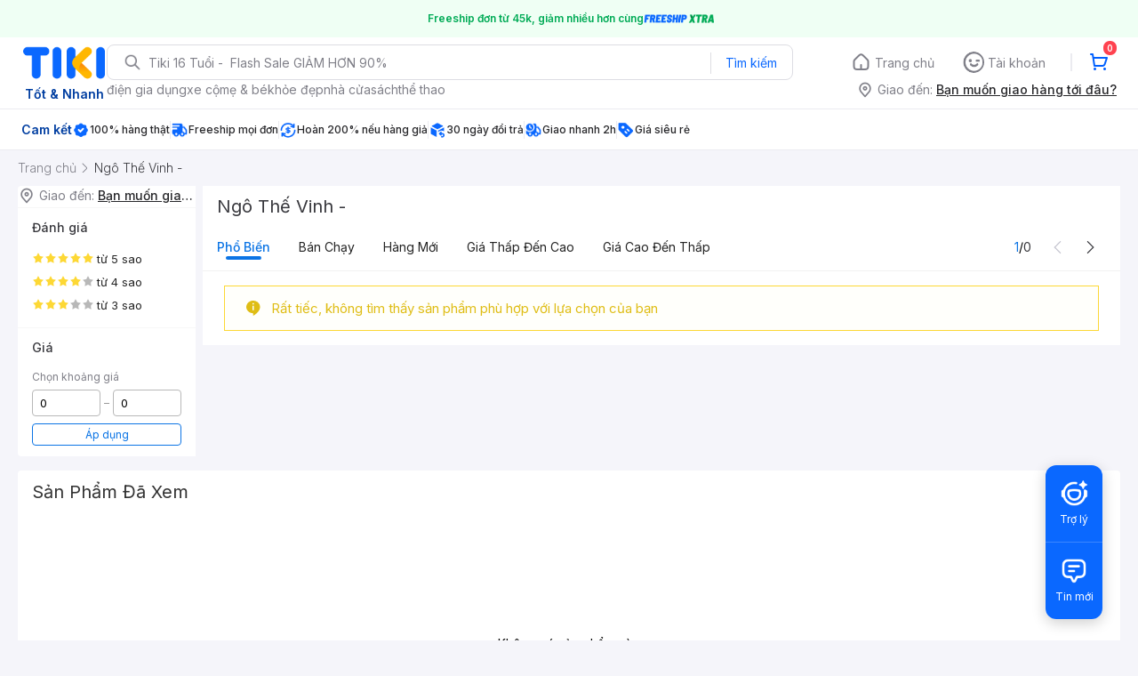

--- FILE ---
content_type: application/javascript; charset=UTF-8
request_url: https://frontend.tikicdn.com/_desktop-next/_next/static/chunks/comp.ListingAdWidget.TopCateWidget.c8078f94e7c5f881.js
body_size: 1757
content:
"use strict";(self.webpackChunk_N_E=self.webpackChunk_N_E||[]).push([[7519],{98913:function(n,t,e){e.r(t),e.d(t,{default:function(){return A}});var i=e(85034),r=e(70169),o=e(24246),u=e(90104),a=e.n(u),s=e(65218),d=e.n(s),c=e(27378),l=e(35989),f=e(3705),p=e(19989),h=e(35301),g=e(94822);function v(){var n=(0,p.Z)(["\n  .slick-dots {\n    width: 100%;\n    list-style-type: none;\n    display: flex !important;\n    align-items: center;\n    justify-content: center;\n    margin: 0;\n    padding: 0;\n    margin-top: 16px;\n  }\n\n  li.slick-active {\n    .dot {\n      width: 24px;\n      background-color: #0a68ff;\n    }\n    .extra-area {\n      width: 24px;\n    }\n  }\n\n  .slick-arrow {\n    cursor: pointer;\n    position: absolute;\n    top: 50%;\n    opacity: 0.3;\n    z-index: 1;\n    transform: translateY(-50%);\n    transition: 0.2s opacity ease;\n\n    &:hover {\n      opacity: 1;\n    }\n  }\n\n  .slick-prev {\n    transform: translateY(-50%) rotate(180deg);\n  }\n\n  .slick-slide > div {\n    margin: 0 6px;\n  }\n\n  .slick-list {\n    margin: 0 -6px;\n    // height: 165px;\n  }\n\n  ","\n"]);return v=function(){return n},n}function x(){var n=(0,p.Z)(["\n  position: relative;\n  margin-left: 2px;\n  margin-right: 2px;\n"]);return x=function(){return n},n}function w(){var n=(0,p.Z)(["\n  position: absolute;\n  width: 16px;\n  height: 12px;\n  top: -5px;\n  cursor: pointer;\n"]);return w=function(){return n},n}function b(){var n=(0,p.Z)(["\n  background-color: rgba(0, 0, 0, 0.1);\n  width: 16px;\n  height: 2px;\n  border-radius: 4px;\n  cursor: pointer;\n"]);return b=function(){return n},n}function m(){var n=(0,p.Z)(["\n  width: 32px;\n  height: 56px;\n  position: relative;\n"]);return m=function(){return n},n}function y(){var n=(0,p.Z)(["\n  right: 0px;\n"]);return y=function(){return n},n}function Z(){var n=(0,p.Z)(["\n  left: 0px;\n"]);return Z=function(){return n},n}function k(){var n=(0,p.Z)(["\n  display: grid;\n  grid-template-columns: repeat(auto-fill, minmax(calc(50% - 12px), 1fr));\n  grid-auto-flow: row;\n  gap: 12px;\n  width: 100%;\n  position: absolute;\n  opacity: 1;\n\n  ","\n\n  a {\n    height: auto !important;\n  }\n"]);return k=function(){return n},n}var j=(0,g.default)(h.Z).withConfig({componentId:"sc-d612eb48-0"})(v(),(function(n){return(null===n||void 0===n?void 0:n.height)&&"\n    .slick-list {\n      height: ".concat(null===n||void 0===n?void 0:n.height,"px;\n    }\n    ")})),C=g.default.div.withConfig({componentId:"sc-d612eb48-1"})(x()),I=g.default.div.withConfig({componentId:"sc-d612eb48-2"})(w()),S=g.default.div.withConfig({componentId:"sc-d612eb48-3"})(b()),T=g.default.img.withConfig({componentId:"sc-d612eb48-4"})(m()),z=(0,g.default)(T).withConfig({componentId:"sc-d612eb48-5"})(y()),E=(0,g.default)(T).withConfig({componentId:"sc-d612eb48-6"})(Z()),_=g.default.div.withConfig({componentId:"sc-d612eb48-7"})(k(),(function(n){return(null===n||void 0===n?void 0:n.isHidden)&&"\n      opacity: 0;\n    "})),N=d()((function(){return e.e(97357).then(e.bind(e,79154))}),{loadableGenerated:{webpack:function(){return[79154]}},ssr:!0,loading:function(){return null}}),G=d()((function(){return e.e(6691).then(e.bind(e,60856))}),{loadableGenerated:{webpack:function(){return[60856]}},ssr:!0,loading:function(){return null}}),L=d()((function(){return e.e(37958).then(e.bind(e,86865))}),{loadableGenerated:{webpack:function(){return[86865]}},ssr:!0,loading:function(){return null}}),P={dots:!0,infinite:!0,speed:300,slidesToShow:2,slidesToScroll:2,customPaging:function(){return(0,o.jsxs)(C,{children:[(0,o.jsx)(S,{className:"dot"}),(0,o.jsx)(I,{className:"extra-area"})]})},nextArrow:(0,o.jsx)(z,{alt:"arrow",src:f.bz}),prevArrow:(0,o.jsx)(E,{alt:"arrow",src:f.bz}),swipe:!1},A=function(n){var t=n.widgets,e=void 0===t?[]:t,u=n.loading,s=n.style,d=n.settingProps,f=void 0===d?{}:d,p=n.hasPlaceholder,h=function(n){var t=arguments.length>1&&void 0!==arguments[1]?arguments[1]:0,e=arguments.length>2&&void 0!==arguments[2]?arguments[2]:0;return n.map((function(n,u){switch(n.type){case"banner":return(0,o.jsx)(N,(0,r.Z)((0,i.Z)({},n),{styles:{width:w||t,height:y||e}}),u);case"brand_store":return(0,o.jsx)(L,(0,r.Z)((0,i.Z)({},n),{styles:{width:y||e,height:y||e}}),u);case"product":return(0,o.jsx)(G,(0,r.Z)((0,i.Z)({},n),{styles:{width:y||e,height:y||e}}),u);default:return null}}))},g=(0,c.useRef)(null),v=(0,c.useRef)(null),x=(0,c.useState)(0),w=x[0],b=x[1],m=(0,c.useState)(0),y=m[0],Z=m[1];if((0,c.useLayoutEffect)((function(){var n=function(){if(g.current){var n=(g.current.offsetWidth-12)/((null===f||void 0===f?void 0:f.slidesToShow)||P.slidesToShow),t=n/3;b(n),Z(t)}};return n(),window.addEventListener("resize",n),function(){return window.removeEventListener("resize",n)}}),[g,f]),a()(e))return null;if(u)return(0,o.jsx)("div",{style:{height:y,marginTop:12}});var k=(0,i.Z)({},P,f);return(0,o.jsxs)("div",{ref:g,style:(0,i.Z)({padding:"0px 15px",marginTop:12},s),children:[(0,o.jsx)(l.KC,{}),function(){if(p&&!a()(e)){var n=e[0],t="100%";return"banner"!==n.type&&(t=186),(0,o.jsx)(_,{isHidden:null===v||void 0===v?void 0:v.current,children:h([n],t,t)})}return null}(),(0,o.jsx)(j,(0,r.Z)((0,i.Z)({ref:v},k),{style:{height:y},height:y,children:h(e)}))]})}}}]);

--- FILE ---
content_type: application/javascript; charset=UTF-8
request_url: https://frontend.tikicdn.com/_desktop-next/_next/static/chunks/25321-01a5042dc4baecdd.js
body_size: 5021
content:
"use strict";(self.webpackChunk_N_E=self.webpackChunk_N_E||[]).push([[25321,6138,41600],{34562:function(n,e,o){o.d(e,{Z:function(){return b}});var i=o(24246),r=o(23615),t=o.n(r),a=o(27378),l=o(55807),s=o.n(l),c=o(88421),d=o(19989),p=o(94822),u=o(88866);function f(){var n=(0,d.Z)(["\n  display: grid;\n  grid-gap: 12px;\n  grid-template-columns: repeat(",", 1fr);\n"]);return f=function(){return n},n}function g(){var n=(0,d.Z)(["\n  background-color: ",";\n  border-radius: 4px;\n  border: 1px solid ",";\n  display: flex;\n  justify-content: center;\n  align-items: center;\n  height: 60px;\n  position: relative;\n  cursor: pointer;\n  ","\n  .check-icon {\n    position: absolute;\n    right: 2px;\n    top: 2px;\n    z-index: 2;\n  }\n"]);return g=function(){return n},n}var h=p.default.div.withConfig({componentId:"sc-aa109959-0"})(f(),(function(n){return n.col})),x=p.default.div.withConfig({componentId:"sc-aa109959-1"})(g(),u.O9.white,u.O9.gray_30,(function(n){return n.selected&&"\n    background-color: ".concat(u.O9.blue20,";\n    border-color: ").concat(u.O9.blue_60,";\n    &:after {\n      content: '';\n      display: block;\n      position: absolute;\n      z-index: 1;\n      right: 0;\n      top: 0;\n      width: 0;\n      height: 0;\n      border-top: 20px solid ").concat(u.O9.blue_60,";\n      border-left: 20px solid transparent;\n    }\n  ")})),m=(0,a.memo)((function(n){var e=n.data,o=n.gridCol,r=void 0===o?5:o,t=n.selectedChipId,a=n.onChipClick;return(0,i.jsx)(h,{col:r,children:s()(e,(function(n){var e=t===n.id;return(0,i.jsxs)(x,{selected:e,onClick:function(){return a(n.id)},children:[(0,i.jsx)(c.Z,{src:n.iconUrl,width:90,height:45,alt:"icon",style:e?{mixBlendMode:"multiply"}:{}}),e&&(0,i.jsx)("img",{alt:"check",src:"https://salt.tikicdn.com/ts/upload/20/8f/0d/0f8b983be7fc1a7b8b5863ea82ad42ed.png",width:9,height:9,className:"check-icon"})]},n.id)}))})}));m.propTypes={data:t().arrayOf(t().shape({id:t().oneOfType([t().string,t().number]),iconUrl:t().string})),gridCol:t().number,selectedChipId:t().oneOfType([t().string,t().number]),onChipClick:t().func};var b=m},23936:function(n,e,o){o.r(e),o.d(e,{default:function(){return C}});var i=o(85034),r=o(70169),t=o(31373),a=o(24246),l=o(27378),s=o(23615),c=o.n(s),d=o(24446),p=o(70388),u=o(70294),f=o(63588),g=o(19989),h=o(94822),x=o(88866);function m(){var n=(0,g.Z)(["\n  min-height: 44px;\n  width: 100%;\n  padding: 12px 0 12px 16px;\n  display: flex;\n  align-items: ",";\n  justify-content: space-between;\n  border-radius: 8px;\n  padding-right: ","px;\n  ","\n\n  ",";\n  .alert-info {\n    display: flex;\n    align-items: ",";\n    &__icon {\n      margin-right: 8px;\n      flex-shrink: 0;\n    }\n    .alert-content {\n      font-size: 14px;\n      line-height: 20px;\n      p {\n        margin: 0;\n      }\n      &__title {\n        ","\n      }\n      &__message {\n        color: ",";\n      }\n    }\n  }\n  .alert-action {\n    cursor: pointer;\n    color: #0b74e5;\n    display: flex;\n    align-items: center;\n    justify-content: center;\n    flex-shrink: 0;\n    padding: 0 12px;\n    ","\n  }\n"]);return m=function(){return n},n}var b=h.default.div.withConfig({componentId:"sc-68e2e178-0"})(m(),(function(n){return n.hasTitle?n.isCustomAction?"center":"flex-start":"center"}),(function(n){return n.hasAction?0:16}),(function(n){switch(n.type){case"success":return"\n          background-color: ".concat(x.O9.green_10,";\n          border: 1px solid ").concat(x.O9.green_30,";\n        ");case"warning":return"\n          background-color: ".concat(x.O9.orange10,";\n          border: 1px solid ").concat(x.O9.orange30,";\n        ");case"error":return"\n          background-color: ".concat(x.O9.red10,";\n          border: 1px solid ").concat(x.O9.red_30,";\n        ");default:return"\n          background-color: ".concat(x.O9.blue10,";\n          border: 1px solid ").concat(x.O9.blue30,";\n        ")}}),(function(n){return!n.hasBorder&&"border: none"}),(function(n){return n.hasTitle?"flex-start":"center"}),(function(n){switch(n.type){case"success":return"color: ".concat(x.O9.green_60,";");case"warning":return"color: ".concat(x.O9.orange60,";");case"error":return"color: ".concat(x.O9.red_60,";");default:return"color: ".concat(x.O9.blue_70,";")}}),x.O9.gray_90,(function(n){return n.isCustomAction?"\n        height: 36px;\n        width: auto;\n      ":"\n        height: 32px;\n        width: 44px;\n        align-items: flex-start;\n      "})),v=(0,l.memo)((function(n){var e=n.type,o=void 0===e?"info":e,r=n.size,l=(0,t.Z)(n,["type","size"]);switch(o){case"info":return(0,a.jsx)(d.Z,(0,i.Z)({size:r,color:x.O9.blue_70},l));case"warning":return(0,a.jsx)(p.Z,(0,i.Z)({size:r,color:x.O9.orange_60},l));case"error":return(0,a.jsx)(d.Z,(0,i.Z)({size:r,color:x.O9.red_60},l));case"success":return(0,a.jsx)(u.Z,(0,i.Z)({size:r,color:x.O9.green_60},l));default:return""}})),w=(0,l.memo)((function(n){var e=n.type,o=n.hasIcon,l=n.hasBorder,s=n.title,c=n.message,d=n.action,p=(0,t.Z)(n,["type","hasIcon","hasBorder","title","message","action"]);return(0,a.jsxs)(b,(0,r.Z)((0,i.Z)({type:e,hasTitle:!!s,isCustomAction:"custom"===(null===d||void 0===d?void 0:d.type),hasAction:!!d,hasBorder:l},p),{children:[(0,a.jsxs)("div",{className:"alert-info",children:[o&&(0,a.jsx)(v,{className:"alert-info__icon",type:e,size:20}),(0,a.jsxs)("div",{className:"alert-content",children:[s&&(0,a.jsx)("p",{className:"alert-content__title",children:s}),c&&(0,a.jsx)("div",{className:"alert-content__message",children:c})]})]}),d&&(0,a.jsxs)("div",{className:"alert-action",onClick:d.onAction,children:["close"===d.type&&(0,a.jsx)(f.Z,{className:"alert-action__close",size:20,color:x.O9.gray_80}),"custom"===d.type&&d.text]})]}))}));w.propTypes={type:c().oneOf(["info","success","warning","error"]),hasIcon:c().bool,hasBorder:c().bool,title:c().any,message:c().any,action:c().shape({type:c().oneOf(["close","custom"]),text:c().string,onAction:c().func})};var C=w},7746:function(n,e,o){o.r(e),o.d(e,{default:function(){return w}});var i=o(85034),r=o(70169),t=o(31373),a=o(24246),l=o(23615),s=o.n(l),c=o(27378),d=o(45358),p=o(19989),u=o(94822),f=o(88866),g=o(56537);function h(){var n=(0,p.Z)(["\n  height: 25px;\n  border-radius: 4px;\n  background-image: linear-gradient(115deg, #1ba8ff -10%, #157cdb 100%);\n  color: ",";\n  font-size: 11px;\n  font-weight: 700;\n  line-height: 16px;\n  padding: 0px 8px;\n  display: flex;\n  align-items: center;\n  .badge__title {\n    display: -webkit-box;\n    -webkit-line-clamp: 1;\n    -webkit-box-orient: vertical;\n    overflow: hidden;\n  }\n  .badge__info {\n    cursor: pointer;\n    margin-bottom: 1px;\n    margin-left: 6px;\n    display: ",";\n  }\n"]);return h=function(){return n},n}function x(){var n=(0,p.Z)(['\n  // use your custom style for ".popup-overlay"\n  &-overlay {\n  }\n  // use your custom style for ".popup-content"\n  &-content {\n    margin-top: 3px;\n  }\n  // use your custom style for ".popup-arrow"\n  &-arrow {\n  }\n']);return x=function(){return n},n}var m=u.default.div.withConfig({componentId:"sc-292fd3d-0"})(h(),f.O9.white,(function(n){return n.showInfoIcon?"block":"none"})),b=(0,u.default)(g.Z).withConfig({componentId:"sc-292fd3d-1"})(x()),v=(0,c.memo)((function(n){var e=n.text,o=void 0===e?"":e,l=n.promotionTitle,s=n.promotionConditions,c=n.popupZIndex,p=void 0===c?999:c,u=(0,t.Z)(n,["text","promotionTitle","promotionConditions","popupZIndex"]),f=(null===s||void 0===s?void 0:s.length)>0;return(0,a.jsxs)(m,(0,r.Z)((0,i.Z)({},u),{showInfoIcon:f,children:[(0,a.jsx)("span",{className:"badge__title",children:o}),(0,a.jsx)(b,{trigger:(0,a.jsx)("img",{className:"badge__info",width:16,height:16,alt:"info",src:"https://salt.tikicdn.com/ts/upload/a9/94/1b/5ff1c4d3cf93fc029c5bc1549f96c9b5.png"}),closeOnDocumentClick:!0,keepTooltipInside:!0,on:["hover","focus"],contentStyle:{width:432,filter:"drop-shadow(0px 2px 8px rgba(40, 40, 43, 0.16))",zIndex:p},children:(0,a.jsx)(d.Z,{title:l,conditions:s})})]}))}));v.propTypes={text:s().string,promotionTitle:s().string,promotionConditions:s().arrayOf(s().string),popupZIndex:s().number};var w=v},45358:function(n,e,o){o.d(e,{Z:function(){return w}});var i=o(85034),r=o(70169),t=o(31373),a=o(24246),l=o(23615),s=o.n(l),c=o(27378),d=o(90104),p=o.n(d),u=o(55807),f=o.n(u),g=o(19989),h=o(94822),x=o(88866);function m(){var n=(0,g.Z)(["\n  background-color: ",";\n  padding: 8px 16px 16px;\n  border-radius: 4px;\n  width: 432px;\n  box-sizing: border-box;\n\n  .promotion-title {\n    color: ",";\n    font-size: 16px;\n    line-height: 24px;\n    font-weight: 500;\n    margin: 0 0 8px 0;\n  }\n  .divider {\n    border-bottom: 1px solid ",";\n    width: calc(100% + 32px);\n    margin-left: -16px;\n    margin-right: -16px;\n    margin-bottom: 8px;\n  }\n  .promotion-conditions {\n    list-style: none;\n    margin: 0;\n    padding: 0;\n    display: grid;\n    grid-gap: 8px;\n    li {\n      color: ",";\n      font-size: 14px;\n      line-height: 20px;\n      font-weight: 400;\n      display: inline-flex;\n      align-items: baseline;\n      &:before {\n        content: '';\n        display: block;\n        width: 6px;\n        height: 6px;\n        border-radius: 50%;\n        background-color: ",";\n        margin-right: 8px;\n        flex-shrink: 0;\n      }\n    }\n  }\n  .promotion-warning {\n    color: ",";\n    font-size: 14px;\n    line-height: 20px;\n    margin: 8px 0 0 0;\n  }\n"]);return m=function(){return n},n}var b=h.default.div.withConfig({componentId:"sc-d1ca832b-0"})(m(),x.O9.white,x.O9.gray_90,x.O9.gray_20,x.O9.gray_90,x.O9.gray_30,x.O9.orange_60),v=(0,c.memo)((function(n){var e=n.title,o=void 0===e?"":e,l=n.conditions,s=void 0===l?[]:l,c=n.warning,d=(0,t.Z)(n,["title","conditions","warning"]);return(0,a.jsxs)(b,(0,r.Z)((0,i.Z)({},d),{children:[(0,a.jsx)("h3",{className:"promotion-title",children:o}),(0,a.jsx)("div",{className:"divider"}),!p()(s)&&(0,a.jsx)("ul",{className:"promotion-conditions",children:f()(s,(function(n,e){return(0,a.jsx)("li",{children:n},e)}))}),c&&(0,a.jsx)("p",{className:"promotion-warning",children:c})]}))}));v.propTypes={title:s().string,conditions:s().arrayOf(s().string),warning:s().string};var w=v},73663:function(n,e,o){o.d(e,{Z:function(){return h}});var i=o(85034),r=o(31373),t=o(24246),a=o(27378),l=o(23615),s=o.n(l),c=o(19989),d=o(94822),p=o(88866);function u(){var n=(0,c.Z)(["\n    display: flex;\n    align-items: ",";\n    .radio-fake {\n      width: ","px;\n      height: ","px;\n      border: 1px solid #c4c4cf;\n      border-radius: 50%;\n      margin-right: ","px;\n      position: relative;\n      z-index: 1;\n      color: ",";\n      flex-shrink: 0;\n      cursor: pointer;\n      &:before {\n        content: '';\n        position: absolute;\n        left: ","px;\n        top: ","px;\n        width: ","px;\n        height: ","px;\n        background-color: #0b74e5;\n        border-radius: 50%;\n        transform: scale(0);\n        transition: 0.3s transform;\n      }\n    }\n    .label {\n      font-size: 14px;\n      line-height: 20px;\n      display: flex;\n      align-items: center;\n      &--left {\n        margin-right: 8px;\n      }\n    }\n    input[type='radio'] {\n      position: absolute;\n      height: 1px;\n      width: 1px;\n      visibility: hidden;\n      clip: rect(0, 0, 0, 0);\n      opacity: 0;\n      &:focus,\n      &:active {\n        + .radio-fake {\n          box-shadow: 0px 0px 0px 2px rgba(26, 148, 255, 0.2);\n        }\n      }\n      &:hover {\n        + .radio-fake {\n          border-color: ",";\n        }\n      }\n      &:checked {\n        + .radio-fake {\n          border-color: ",";\n          &:before {\n            transform: scale(1);\n          }\n        }\n      }\n      &:disabled {\n        + .radio-fake {\n          border-color: ",";\n          background-color: ",";\n          &:before {\n            background-color: ",";\n          }\n        }\n        ~ .label {\n          color: ",";\n        }\n      }\n    }\n  "]);return u=function(){return n},n}var f=d.default.label.withConfig({componentId:"sc-9834beb7-0"})((function(n){var e=n.size,o=n.align,i=function(n){return"large"===n?{outer:24,inner:12,innerPos:5,marginLabel:12}:{outer:18,inner:8,innerPos:4,marginLabel:8}}(e),r=i.outer,t=i.inner,a=i.innerPos,l=i.marginLabel;return(0,d.css)(u(),"top"===o?"flex-start":"center",r,r,l,p.O9.muted,a,a,t,t,p.O9.blue70,p.O9.blue_70,p.O9.gray_40,p.O9.gray_20,p.O9.gray_40,p.O9.gray_40)})),g=(0,a.memo)((function(n){var e=n.size,o=void 0===e?"large":e,a=n.align,l=void 0===a?"top":a,s=n.leftLabel,c=n.label,d=n.style,p=n.className,u=(0,r.Z)(n,["size","align","leftLabel","label","style","className"]);return(0,t.jsxs)(f,{style:d,className:p,size:o,align:l,children:[(0,t.jsx)("input",(0,i.Z)({type:"radio"},u)),s&&(0,t.jsx)("span",{className:"label label--left",children:s}),(0,t.jsx)("span",{className:"radio-fake"}),c&&(0,t.jsx)("span",{className:"label",children:c})]})}));g.propTypes={size:s().oneOf(["large","medium"]),align:s().oneOf(["top","middle"]),leftLabel:s().any,label:s().any,style:s().object,className:s().string};var h=g},63588:function(n,e,o){var i=o(85034),r=o(70169),t=o(31373),a=o(24246),l=o(88866);e.Z=function(n){var e=n.color,o=void 0===e?l.O9.gray_90:e,s=n.size,c=void 0===s?24:s,d=(0,t.Z)(n,["color","size"]);return(0,a.jsx)("svg",(0,r.Z)((0,i.Z)({},d),{width:c,height:c,viewBox:"0 0 24 24",fill:"none",xmlns:"http://www.w3.org/2000/svg",children:(0,a.jsx)("path",{d:"M17.7803 7.28033C18.0732 6.98744 18.0732 6.51256 17.7803 6.21967C17.4874 5.92678 17.0126 5.92678 16.7197 6.21967L12 10.9393L7.28033 6.21967C6.98744 5.92678 6.51256 5.92678 6.21967 6.21967C5.92678 6.51256 5.92678 6.98744 6.21967 7.28033L10.9393 12L6.21967 16.7197C5.92678 17.0126 5.92678 17.4874 6.21967 17.7803C6.51256 18.0732 6.98744 18.0732 7.28033 17.7803L12 13.0607L16.7197 17.7803C17.0126 18.0732 17.4874 18.0732 17.7803 17.7803C18.0732 17.4874 18.0732 17.0126 17.7803 16.7197L13.0607 12L17.7803 7.28033Z",fill:o})}))}},24446:function(n,e,o){var i=o(85034),r=o(70169),t=o(31373),a=o(24246),l=o(27378),s=o(88866),c=(0,l.forwardRef)((function(n,e){var o=n.color,l=void 0===o?s.O9.gray_90:o,c=n.size,d=void 0===c?24:c,p=(0,t.Z)(n,["color","size"]);return(0,a.jsxs)("svg",(0,r.Z)((0,i.Z)({xmlns:"http://www.w3.org/2000/svg",width:d,height:d,viewBox:"0 0 24 24",fill:"none"},p),{ref:e,children:[(0,a.jsx)("path",{d:"M12.75 11.25C12.75 10.8358 12.4142 10.5 12 10.5C11.5858 10.5 11.25 10.8358 11.25 11.25V15.75C11.25 16.1642 11.5858 16.5 12 16.5C12.4142 16.5 12.75 16.1642 12.75 15.75V11.25Z",fill:l}),(0,a.jsx)("path",{d:"M12.75 8.25C12.75 8.66421 12.4142 9 12 9C11.5858 9 11.25 8.66421 11.25 8.25C11.25 7.83579 11.5858 7.5 12 7.5C12.4142 7.5 12.75 7.83579 12.75 8.25Z",fill:l}),(0,a.jsx)("path",{fillRule:"evenodd",clipRule:"evenodd",d:"M12 3C7.02944 3 3 7.02944 3 12C3 16.9706 7.02944 21 12 21C16.9706 21 21 16.9706 21 12C21 7.02944 16.9706 3 12 3ZM4.5 12C4.5 7.85786 7.85786 4.5 12 4.5C16.1421 4.5 19.5 7.85786 19.5 12C19.5 16.1421 16.1421 19.5 12 19.5C7.85786 19.5 4.5 16.1421 4.5 12Z",fill:l})]}))}));e.Z=c},23502:function(n,e,o){var i=o(85034),r=o(70169),t=o(31373),a=o(24246),l=o(88866);e.Z=function(n){var e=n.color,o=void 0===e?l.O9.gray_90:e,s=n.size,c=void 0===s?24:s,d=(0,t.Z)(n,["color","size"]);return(0,a.jsx)("svg",(0,r.Z)((0,i.Z)({},d),{width:c,height:c,viewBox:"0 0 24 24",fill:"none",xmlns:"http://www.w3.org/2000/svg",children:(0,a.jsx)("path",{fillRule:"evenodd",clipRule:"evenodd",d:"M8.46967 3.96967C8.76256 3.67678 9.23744 3.67678 9.53033 3.96967L17.0303 11.4697C17.3232 11.7626 17.3232 12.2374 17.0303 12.5303L9.53033 20.0303C9.23744 20.3232 8.76256 20.3232 8.46967 20.0303C8.17678 19.7374 8.17678 19.2626 8.46967 18.9697L15.4393 12L8.46967 5.03033C8.17678 4.73744 8.17678 4.26256 8.46967 3.96967Z",fill:o})}))}},70294:function(n,e,o){var i=o(85034),r=o(70169),t=o(31373),a=o(24246),l=o(88866);e.Z=function(n){var e=n.color,o=void 0===e?l.O9.gray_90:e,s=n.size,c=void 0===s?24:s,d=(0,t.Z)(n,["color","size"]);return(0,a.jsxs)("svg",(0,r.Z)((0,i.Z)({width:c,height:c},d),{viewBox:"0 0 24 24",fill:"none",xmlns:"http://www.w3.org/2000/svg",children:[(0,a.jsx)("path",{d:"M17.0303 9.53033C17.3232 9.23744 17.3232 8.76256 17.0303 8.46967C16.7374 8.17678 16.2626 8.17678 15.9697 8.46967L10.5 13.9393L8.03033 11.4697C7.73744 11.1768 7.26256 11.1768 6.96967 11.4697C6.67678 11.7626 6.67678 12.2374 6.96967 12.5303L9.96967 15.5303C10.2626 15.8232 10.7374 15.8232 11.0303 15.5303L17.0303 9.53033Z",fill:o}),(0,a.jsx)("path",{fillRule:"evenodd",clipRule:"evenodd",d:"M12 3C7.02944 3 3 7.02944 3 12C3 16.9706 7.02944 21 12 21C16.9706 21 21 16.9706 21 12C21 7.02944 16.9706 3 12 3ZM4.5 12C4.5 7.85786 7.85786 4.5 12 4.5C16.1421 4.5 19.5 7.85786 19.5 12C19.5 16.1421 16.1421 19.5 12 19.5C7.85786 19.5 4.5 16.1421 4.5 12Z",fill:o})]}))}},70388:function(n,e,o){var i=o(85034),r=o(70169),t=o(31373),a=o(24246),l=o(88866);e.Z=function(n){var e=n.color,o=void 0===e?l.O9.gray_90:e,s=n.size,c=void 0===s?24:s,d=(0,t.Z)(n,["color","size"]);return(0,a.jsxs)("svg",(0,r.Z)((0,i.Z)({width:c,height:c},d),{viewBox:"0 0 24 24",fill:"none",xmlns:"http://www.w3.org/2000/svg",children:[(0,a.jsx)("path",{fillRule:"evenodd",clipRule:"evenodd",d:"M12 8.25C12.4142 8.25 12.75 8.58579 12.75 9V13.5C12.75 13.9142 12.4142 14.25 12 14.25C11.5858 14.25 11.25 13.9142 11.25 13.5V9C11.25 8.58579 11.5858 8.25 12 8.25Z",fill:o}),(0,a.jsx)("path",{fillRule:"evenodd",clipRule:"evenodd",d:"M10.0052 4.45201C10.8464 2.83971 13.1536 2.83971 13.9948 4.45201L20.5203 16.9592C21.3019 18.4572 20.2151 20.25 18.5255 20.25H5.47447C3.78487 20.25 2.69811 18.4572 3.47966 16.9592L10.0052 4.45201ZM12.6649 5.14586C12.3845 4.60842 11.6154 4.60842 11.335 5.14586L4.80953 17.6531C4.54902 18.1524 4.91127 18.75 5.47447 18.75H18.5255C19.0887 18.75 19.4509 18.1524 19.1904 17.6531L12.6649 5.14586Z",fill:o}),(0,a.jsx)("path",{d:"M12 17.25C12.6213 17.25 13.125 16.7463 13.125 16.125C13.125 15.5037 12.6213 15 12 15C11.3787 15 10.875 15.5037 10.875 16.125C10.875 16.7463 11.3787 17.25 12 17.25Z",fill:o})]}))}}}]);

--- FILE ---
content_type: image/svg+xml
request_url: https://salt.tikicdn.com/desktop/img/icon-svg/icon-warning.svg
body_size: 340
content:
<svg width="16" height="17" viewBox="0 0 16 17" xmlns="http://www.w3.org/2000/svg"><title>2BE3192B-C966-4849-A750-1B8F519C785D</title><path d="M8.696 3.688c-.015-.783-.405-.992-.924-.99-.519.003-.906.213-.91.823-.005.656.404.878.962.862.527-.015.888-.27.872-.695zm-1.75 6.968H8.59V5.852H6.946v4.804zM8.386 0c.387.117 1.397.237 1.785.349 4.513 1.293 6.653 5.89 4.543 10.053-.663 1.31-1.64 2.528-2.706 3.543-1.218 1.16-2.694 2.049-4.057 3.055h-.177v-2.773c-.634-.088-1.16-.142-1.676-.237C2.828 13.386.278 10.71.022 7.63c-.25-3.01 1.667-5.907 4.69-7.054C5.306.351 5.927.191 6.537 0h1.848z" fill="#DFBD15" fill-rule="evenodd"/></svg>

--- FILE ---
content_type: application/javascript; charset=UTF-8
request_url: https://frontend.tikicdn.com/_desktop-next/_next/static/chunks/88376-2c23fdfb7d4105ba.js
body_size: 13694
content:
"use strict";(self.webpackChunk_N_E=self.webpackChunk_N_E||[]).push([[88376],{34065:function(n,t,e){e.d(t,{Ph:function(){return Z},cT:function(){return C},ZP:function(){return I}});var i=e(85034),o=e(70169),r=e(31373),a=e(24246),l=e(27378),d=e(60042),c=e.n(d),u=e(19989),s=e(94822);function v(){var n=(0,u.Z)(["\n  display: inline-flex;\n  width: auto;\n  height: auto;\n  svg {\n    fill: currentColor;\n    g {\n      fill: inherit;\n    }\n    path:only-child {\n      fill: inherit;\n    }\n  }\n"]);return v=function(){return n},n}var f=s.default.span.withConfig({componentId:"sc-5b13c32a-0"})(v()),p={component:"svg",width:24,height:24},g=function(n){var t=(0,i.Z)({},p,n),e=t.component,o=(t.children,(0,r.Z)(t,["component","children"]));return(0,a.jsx)(f,{children:(0,a.jsx)(e,(0,i.Z)({version:"1.1",xmlns:"http://www.w3.org/2000/svg",xmlnsXlink:"http://www.w3.org/1999/xlink"},o))})};function h(){var n=(0,u.Z)(["\n    ","\n  "]);return h=function(){return n},n}function m(){var n=(0,u.Z)(["\n  ","\n  ",";\n"]);return m=function(){return n},n}var x="#0A68FF",b={lg:["16px","24px",500,"9px 16px"],md:["14px","20px",400,"5px 12px"]},_={md:["24px","7px"]},y={primary:["#fff",x,x,x,x],outlined:[x,"transparent","transparent","transparent","#ccc"]};var w=s.default.button.withConfig({componentId:"sc-8d7d2971-0"})(m(),"\n  @keyframes rotating {\n    from {\n      transform: rotate(0deg);\n    }\n\n    to {\n      transform: rotate(360deg);\n    }\n  }\n\n  color: inherit;\n  border: solid 1px transparent;\n  cursor: pointer;\n  margin: 0;\n  display: inline-flex;\n  outline: 0;\n  padding: 0;\n  position: relative;\n  align-items: center;\n  user-select: none;\n  vertical-align: middle;\n  -moz-appearance: none;\n  justify-content: center;\n  text-decoration: none;\n  background-color: transparent;\n  -webkit-appearance: none;\n  -webkit-tap-highlight-color: transparent;\n\n  box-sizing: border-box;\n  font-weight: 500;\n  border-radius: 4px;\n  outline: none;\n  transition: background 0.25s ease, color 0.25s ease;\n\n  &.loading {\n    cursor: progress;\n\n    svg {\n      animation: rotating 0.75s linear infinite;\n    }\n  }\n",(function(n){var t=n.size,e=n.useIcon,i=n.variant,o=n.disabled,r=n.fullWidth,a="",l=b[t],d=_[t];!e&&l&&(a+="\n      font-size: ".concat(l[0],";\n      line-height: ").concat(l[1],";\n      font-weight: ").concat(l[2],";\n      padding: ").concat(l[3],";\n    ")),e&&(a+="\n      padding: ".concat(d[1],";\n      svg {\n        width: ").concat(d[0],";\n        height: ").concat(d[0],";\n      }\n    "));var c=y[i];return c&&(a+="\n      color: ".concat(c[0],";\n      background-color: ").concat(c[1],";\n      svg path {\n        fill: $color;\n      }\n    "),a+=o?"\n        color: #fff;\n        background-color: ".concat(c[4],";\n        pointer-events: none;\n        opacity: 0.5;\n        & > svg {\n          path {\n            fill: #CCC;\n          }\n        }\n      "):"\n        &:hover {\n          background-color: ".concat(c[2],";\n        }\n        &:active,\n        &:activated {\n          background-color: ").concat(c[3],";\n        }\n      "),c===y.transparent&&(a+="\n        border-color: #ccc;\n      "),c===y.outlined&&(a+="\n        border-color: ".concat(x,";\n      "))),r&&(a+="\n      width: 100%;\n    "),(0,s.css)(h(),a)})),k=w,C={primary:"primary",outlined:"outlined"},Z={lg:"lg",md:"md",sm:"sm",xs:"xs"},j={component:"button",disabled:!1,fullWidth:!0,loading:!1,variant:C.primary,size:Z.md},I=(0,l.forwardRef)((function(n,t){var e=(0,i.Z)({},j,n),l=(e.component,e.className),d=e.children,u=e.loading,s=e.icon,v=e.size,f=(0,r.Z)(e,["component","className","children","loading","icon","size"]),p=!!s||!!u,h=p?(0,a.jsx)(g,{component:u?null:s}):d;return(0,a.jsx)(k,(0,o.Z)((0,i.Z)({className:c()(l,"btn-size-".concat(v)),useIcon:p,size:v},f),{ref:t,children:h}))}))},31647:function(n,t,e){e.r(t);var i=e(24364),o=e(21151),r=e(17538),a=e(85034),l=e(70169),d=e(74674),c=e(24246),u=e(27378),s=e(61403),v=e.n(s),f={position:"unset",inset:"unset",background:"transparent",overflow:"unset",border:"none",borderRadius:0,outline:"none",padding:0},p={display:"flex",justifyContent:"center",alignItems:"center",background:"rgba(18, 18, 18, 0.8)",overflowY:"scroll",zIndex:998};v().setAppElement("#__next");var g=function(n){(0,r.Z)(e,n);var t=(0,d.Z)(e);function e(){return(0,i.Z)(this,e),t.apply(this,arguments)}return(0,o.Z)(e,[{key:"render",value:function(){var n,t=(0,a.Z)({padding:0,borderRadius:16,margin:16,minWidth:"450px",maxWidth:"450px",overflow:"hidden"},f,this.props.style),e=(null===(n=this.props)||void 0===n?void 0:n.overlayStyle)||{};return(0,c.jsx)(v(),(0,l.Z)((0,a.Z)({},this.props),{style:{overlay:(0,a.Z)({},p,e),content:t},shouldCloseOnEsc:this.props.shouldCloseOnOverlayClick,shouldCloseOnOverlayClick:this.props.shouldCloseOnOverlayClick,role:"dialog",children:this.props.children}))}}]),e}(u.Component);t.default=g},82725:function(n,t,e){e.d(t,{C:function(){return x}});var i=e(85034),o=e(31373),r=e(24246),a=e(27378),l=e(31542),d=e(60042),c=e.n(d),u=e(19989),s=e(94822);function v(){var n=(0,u.Z)(["\n  position: fixed;\n  top: 0;\n  left: 0;\n  bottom: 0;\n  right: 0;\n  padding: 36px;\n  display: flex;\n  align-items: end;\n  justify-content: center;\n  z-index: 2001;\n  pointer-events: none;\n\n  &.fade-in {\n    animation: fadeIn 300ms linear 1 normal forwards;\n  }\n\n  &.fade-out {\n    animation: fadeOut 300ms linear 1 normal forwards;\n  }\n\n  @keyframes fadeIn {\n    0% {\n      opacity: 0;\n    }\n    100% {\n      opacity: 1;\n    }\n  }\n\n  @keyframes fadeOut {\n    0% {\n      opacity: 1;\n    }\n    100% {\n      opacity: 0;\n    }\n  }\n"]);return v=function(){return n},n}function f(){var n=(0,u.Z)(["\n  .re-toast {\n    border-radius: 4px;\n    color: #fff;\n    position: fixed;\n    left: 50%;\n    transform: translateX(-50%);\n    min-width: 360px;\n    bottom: 0;\n    animation: sideUp 0.25s ease;\n    z-index: 1;\n  }\n\n  .re-toast.re-toast-hide {\n    animation: slideUp 0.25s ease reverse;\n  }\n\n  .re-toast-success {\n    background: #2dc26d;\n  }\n\n  .re-toast-warning {\n    background: #fc820a;\n  }\n\n  .re-toast-error {\n    background: #ff424f;\n  }\n\n  .re-toast-content {\n    padding: 12px 16px 12px 18px;\n    display: flex;\n    justify-content: flex-start;\n    align-items: center;\n  }\n\n  .re-toast-icon {\n    width: 20px;\n    height: 20px;\n    display: flex;\n    justify-content: center;\n    align-items: center;\n    flex: 1 0 auto;\n    margin-right: 10px;\n    max-width: 20px;\n  }\n\n  @keyframes sideUp {\n    0% {\n      bottom: 0;\n    }\n    100% {\n      bottom: ",";\n    }\n  }\n"]);return f=function(){return n},n}var p=s.default.div.withConfig({componentId:"sc-bc875724-0"})(v()),g=s.default.div.withConfig({componentId:"sc-bc875724-1"})(f(),(function(n){return n.bottom})),h="react-toast-rewards",m=function(n){var t=n.id,e=n.message,o=n.duration,d=void 0===o?7e3:o,u=n.style,s=void 0===u?{bottom:"50px"}:u,v=n.type;(0,a.useEffect)((function(){setTimeout((function(){return f()}),d)}),[t,e]);var f=function(){try{var n=document.getElementById("".concat(h,"-container"));(null===n||void 0===n?void 0:n.classList)&&(n.classList.replace("fade-in","fade-out"),setTimeout((function(){return function(){try{var n=document.getElementById(h);(null===n||void 0===n?void 0:n.parentNode)&&((0,l.unmountComponentAtNode)(n),n.parentNode.removeChild(n))}catch(t){console.log(t)}}()}),300))}catch(t){console.log(t)}},m=(0,a.useMemo)((function(){return"success"===v?"https://salt.tikicdn.com/ts/ta/48/9c/f2/e3b1b1b87378a6f5a69633c7da7b0518.png":"https://salt.tikicdn.com/ts/ta/fa/88/c3/414e98d91ece7b3a7644dffce8a3a567.png"}),[v]);return(0,r.jsx)(p,{id:"".concat(h,"-container"),className:"fade-in",children:(0,r.jsx)(g,{style:(0,i.Z)({},s),children:(0,r.jsx)("div",{className:c()({"re-toast":!0,"re-toast-success":"success"===v,"re-toast-warning":"warning"===v,"re-toast-error":"error"===v}),style:(0,i.Z)({},s),children:(0,r.jsxs)("div",{className:"re-toast-content",children:[(0,r.jsx)("div",{className:"re-toast-icon",children:(0,r.jsx)("img",{src:m,alt:e})}),(0,r.jsx)("div",{className:"re-toast-message",children:e})]})})})})};function x(n){var t=n.message,e=n.duration,a=n.icon,d=(0,o.Z)(n,["message","duration","icon"]);!function(n){var t=document.getElementById(h);t||((t=document.createElement("div")).id=h,document.body.appendChild(t)),(0,l.render)((0,r.jsx)(m,(0,i.Z)({},n)),t)}((0,i.Z)({message:t,duration:e,icon:a},d))}},88376:function(n,t,e){e.d(t,{Z:function(){return He}});var i=e(85034),o=e(70169),r=e(24246),a=e(79004),l=e(82725),d=e(31373),c=e(34065),u=e(31647),s=e(23615),v=e.n(s),f=e(27378),p=e(19989),g=e(94822);function h(){var n=(0,p.Z)(["\n    position: relative;\n    display: flex;\n    align-items: ",";\n    outline: none;\n\n    .label {\n      font-size: 14px;\n      line-height: 20px;\n      color: #27272a;\n    }\n\n    input[type='checkbox'] {\n      opacity: 0;\n      width: 0;\n      height: 0;\n\n      &:checked + .slider {\n        background-color: #0a68ff;\n      }\n\n      /* &:focus,\n      &:hover,\n      &:active {\n        + .slider {\n          box-shadow: 0px 0px 0px 2px rgba(26, 148, 255, 0.2);\n        }\n      } */\n\n      &:checked + .slider:before {\n        -webkit-transform: translateX(","px);\n        -ms-transform: translateX(","px);\n        transform: translateX(","px);\n      }\n\n      &:disabled {\n        + .slider {\n          background-color: rgba(0, 0, 0, 0.05);\n        }\n        + label {\n          color: #c4c4cf;\n        }\n      }\n\n      &:disabled:checked {\n        + .slider {\n          background-color: rgba(10, 104, 255, 0.4);\n        }\n      }\n    }\n\n    .slider {\n      width: ","px;\n      height: ","px;\n      position: relative;\n      cursor: pointer;\n      margin-right: ","px;\n      background-color: rgba(0, 0, 0, 0.05);\n      -webkit-transition: 0.4s;\n      transition: 0.4s;\n\n      &:before {\n        position: absolute;\n        content: '';\n        height: ","px;\n        width: ","px;\n        left: 2px;\n        bottom: 2px;\n        background-color: white;\n        -webkit-transition: 0.4s;\n        transition: 0.4s;\n      }\n    }\n\n    .round {\n      border-radius: 28px;\n\n      &:before {\n        border-radius: 50%;\n      }\n    }\n  "]);return h=function(){return n},n}var m=g.default.label.withConfig({componentId:"sc-80999e42-0"})((function(n){var t=n.size,e=n.align,i=function(n){return"large"===n?{switchSizeWidth:48,switchSizeHeight:24,iconSize:20,translateSize:23,marginLabel:12}:{switchSizeWidth:40,switchSizeHeight:24,iconSize:20,translateSize:16,marginLabel:0}}(t),o=i.switchSizeWidth,r=i.switchSizeHeight,a=i.iconSize,l=i.marginLabel,d=i.translateSize;return(0,g.css)(h(),"top"===e?"flex-start":"center",d,d,d,o,r,l,a,a)})),x=(0,f.forwardRef)((function(n,t){var e=n.size,o=n.align,a=void 0===o?"top":o,l=n.label,c=void 0===l?"":l,u=n.style,s=n.className,v=(0,d.Z)(n,["size","align","label","style","className"]);return(0,r.jsxs)(m,{style:u,className:s,size:e,align:a,children:[(0,r.jsx)("input",(0,i.Z)({type:"checkbox",ref:t},v)),(0,r.jsx)("span",{className:"slider round"}),c&&(0,r.jsx)("span",{className:"label",children:c})]})}));x.propTypes={size:v().oneOf(["large","medium"]),align:v().oneOf(["top","middle"]),label:v().any,style:v().object,className:v().string};var b=x,_=e(23842),y=e(35230),w=e.n(y),k=e(2294),C=function(n){var t=(0,f.useState)({}),e=t[0],r=t[1],a=(0,f.useState)(null),l=a[0],d=a[1],c=(0,f.useState)(null),u=c[0],s=c[1];return{doFetch:function(t,e){var a,l,c=arguments.length>2&&void 0!==arguments[2]?arguments[2]:function(){},u=arguments.length>3&&void 0!==arguments[3]?arguments[3]:function(){},v=null===t||void 0===t||null===(a=t.api)||void 0===a?void 0:a.path,f=null===t||void 0===t||null===(l=t.cta)||void 0===l?void 0:l.url;function p(){return g.apply(this,arguments)}function g(){return g=(0,_.Z)(w().mark((function t(){var e,a,l,p;return w().wrap((function(t){for(;;)switch(t.prev=t.next){case 0:return t.prev=0,s(null),d(!0),t.next=6,(0,k.F)({url:"duck/consumer".concat(v),method:"payFA"===f?"POST":"GET"});case 6:a=t.sent,1===(null===a||void 0===a||null===(e=a.data)||void 0===e?void 0:e.status)?(p=(0,o.Z)((0,i.Z)({},(null===a||void 0===a||null===(l=a.data)||void 0===l?void 0:l.data)||{}),{type:f}),r(p),c&&c(p),n&&n(p)):(s(a),u(a)),d(!1),t.next=18;break;case 12:t.prev=12,t.t0=t.catch(0),console.log(t.t0),s(t.t0),u(t.t0),d(!1);case 18:case"end":return t.stop()}}),t,null,[[0,12]])}))),g.apply(this,arguments)}if("changeAsa"===f)p();else if("payFA"===f){var h;d(!1);var m=(0,o.Z)((0,i.Z)({},(null===e||void 0===e||null===(h=e.popups)||void 0===h?void 0:h.pay_fa)||{}),{can_upgrade:!0,type:f});r(m),c&&c(m),n&&n(m)}else console.log("this method is not supported")},data:e,isLoading:l,error:u}},Z=e(73915),j=e.n(Z),I=function(){var n=arguments.length>0&&void 0!==arguments[0]?arguments[0]:function(){},t=function(n){var t=(0,i.Z)({},n);return j()(t,"asa_usage")&&(j()(t,"discount")||(t=(0,o.Z)((0,i.Z)({},n),{discount:{asa_usage:null===n||void 0===n?void 0:n.asa_usage}})),null===t||void 0===t||delete t.asa_usage),t},e=(0,f.useState)(null),r=e[0],a=e[1],l=(0,f.useState)(!1),d=l[0],c=l[1],u=(0,f.useState)(!1),s=u[0],v=u[1];function p(n){return g.apply(this,arguments)}function g(){return g=(0,_.Z)(w().mark((function e(o){var r,l,d,u,s,f,p=arguments;return w().wrap((function(e){for(;;)switch(e.prev=e.next){case 0:return r=p.length>1&&void 0!==p[1]?p[1]:function(){},l=p.length>2&&void 0!==p[2]?p[2]:function(){},e.prev=1,v(null),c(!0),e.next=7,(0,k.F)({url:"duck/consumer/external/packages/v1/payment/intents",method:"POST",data:(0,i.Z)({discount:{asa_usage:!0}},t(o))});case 7:u=e.sent,1===(null===u||void 0===u||null===(d=u.data)||void 0===d?void 0:d.status)?(f=(0,i.Z)({},(null===u||void 0===u||null===(s=u.data)||void 0===s?void 0:s.data)||{}),a(f),r&&r(f),n&&n(f)):(v(u),l(u)),c(!1),e.next=19;break;case 13:e.prev=13,e.t0=e.catch(1),console.log(e.t0),v(e.t0),l(e.t0),c(!1);case 19:case"end":return e.stop()}}),e,null,[[1,13]])}))),g.apply(this,arguments)}return{isLoading:d,data:r,error:s,doFetch:p}},S=e(90104),z=e.n(S),O=e(16290),P=e.n(O),F=f.createContext(),A=function(n){var t=n.children,e=function(n){(0,l.C)({message:n||"\u0110\xe3 x\u1ea3y ra l\u1ed7i. B\u1ea1n vui l\xf2ng th\u1eed l\u1ea1i sau nha.",type:"error"})},o=(0,f.useState)(null),a=o[0],d=o[1],c=C().doFetch,u=I().doFetch,s=(0,f.useState)(null),v=s[0],p=s[1],g=(0,f.useState)(!1),h=g[0],m=g[1],x=(0,f.useState)(!1),b=x[0],_=x[1],y=(0,f.useState)(null),w=y[0],k=y[1],Z=(0,f.useState)(!1),j=Z[0],S=Z[1],O=(0,f.useState)(!1),A=O[0],T=O[1],D=(0,f.useRef)(null);return(0,r.jsx)(F.Provider,{value:{payOnlineConfig:a,onCheckPayment:function(n,t){var i=arguments.length>2&&void 0!==arguments[2]?arguments[2]:function(){};m(!0),_(!0),i&&(D.current=i),c(n,t,(function(n){p(n),_(!0),m(!1)}),(function(n){var t,i;p(null),m(!1),_(!1);var o=null===n||void 0===n||null===(t=n.response)||void 0===t||null===(i=t.data)||void 0===i?void 0:i.message;e(o)}))},onFetchPopupContent:function(){var n,t=arguments.length>0&&void 0!==arguments[0]?arguments[0]:{},o=arguments.length>1?arguments[1]:void 0,r=arguments.length>2&&void 0!==arguments[2]&&arguments[2],a=null===t||void 0===t||null===(n=t.discount)||void 0===n?void 0:n.asa_usage;d(t),z()(t)?console.log("params is not valid",t):(r?S(!0):m(!0),_(!0),u((0,i.Z)({},t),(function(n){var t;if(p(n),_(!0),m(!1),S(!1),!z()(null===n||void 0===n||null===(t=n.details)||void 0===t?void 0:t.discounts)&&!r){var e,i,o=!!["ON","true",!0].includes(P()(null===(i=null===n||void 0===n||null===(e=n.details)||void 0===e?void 0:e.discounts[0])||void 0===i?void 0:i.value));T(o)}}),(function(n){var t,i;p(null),m(!1),_(!1),S(!1);var r=null===n||void 0===n||null===(t=n.response)||void 0===t||null===(i=t.data)||void 0===i?void 0:i.message;e(r),null===o||void 0===o||o(),null!==a&&"undefined"!==typeof a&&T(!a)})))},upgradeInfo:v,isCheckingPayment:h,showPopupConfirm:b,setShowPopupConfirm:function(){var n=arguments.length>0&&void 0!==arguments[0]&&arguments[0];_(n)},setDefaultData:function(){p(null),m(!1),_(!1)},payfaModal:w,setPayfaModal:k,callback:D.current,isUseAsaDiscount:A,setIsUseAsaDiscount:T,isIdleFetching:j},children:t})},T=e(99729),D=e.n(T),H=function(n){return!!D()(n,"details.discounts")},N={font_size_x_small:{fontSize:"10px",lineHeight:"12px"},font_size_small:{fontSize:"12px",lineHeight:"18px"},font_size_base:{fontSize:"14px",lineHeight:"21px"},font_size_medium:{fontSize:"16px",lineHeight:"24px"},font_size_large:{fontSize:"18px",lineHeight:"27px"},font_size_x_large:{fontSize:"20px",lineHeight:"30px"},font_size_2x_large:{fontSize:"24px",lineHeight:"36px"},font_size_3x_large:{fontSize:"28px",lineHeight:"42px"},font_size_4x_large:{fontSize:"32px",lineHeight:"48px"}},R={font_weight_light:300,font_weight_regular:400,font_weight_medium:500,font_weight_semibold:600,font_weight_bold:700};function L(n){var t={},e=null===n||void 0===n?void 0:n.color,o=null===n||void 0===n?void 0:n.font_size,r=null===n||void 0===n?void 0:n.font_weight;if(e&&(t.color="rgba(".concat(e,")")),r&&(t.fontWeight=R[r]),o){var a=N[o];z()(a)||(t=(0,i.Z)({},t,a))}return t}var M=function(){var n=arguments.length>0&&void 0!==arguments[0]?arguments[0]:[],t=[];return!n||z()(n)?"":(null===n||void 0===n||n.forEach((function(n,e){var i=null===n||void 0===n?void 0:n.type;if("text"===i){var o=L(n);t.push((0,r.jsx)("span",{style:o,dangerouslySetInnerHTML:{__html:(null===n||void 0===n?void 0:n.content)||""}},e))}else"breakline"===i&&t.push((0,r.jsx)("br",{},e))})),t)},E=e(3840),B=e(43552).Router,W="/astra-rewards/tai-app",U=["/sep","/astra-rewards","/customer/astra"];var Y=function(n){window.location.href=n||W},G=function(n){var t=n.mweb,e=n.mobile;try{var i=null===t||void 0===t?void 0:t.trim();if(function(n,t){var e=0;return t.forEach((function(t){e+=n.includes(t)})),1===e}(i,U)){var o=new URL(i),r=null===o||void 0===o?void 0:o.pathname,a=null===o||void 0===o?void 0:o.search,l=null===o||void 0===o?void 0:o.hash;r&&"/"!==r?B.pushRoute(r+a+l):B.pushRoute(i)}else(0,E.V)()&&e?Y(e):Y(i||W)}catch(d){Y(W)}},X=function(){var n=(0,f.useState)(!1),t=n[0],e=n[1],o=(0,f.useState)(!1),r=o[0],a=o[1];function l(){return l=(0,_.Z)(w().mark((function n(t){var o,r,l,d,c,u=arguments;return w().wrap((function(n){for(;;)switch(n.prev=n.next){case 0:if(o=u.length>1&&void 0!==u[1]?u[1]:function(){},r=u.length>2&&void 0!==u[2]?u[2]:function(){},t){n.next=4;break}return console.log("payload is not valid",t),n.abrupt("return");case 4:return n.prev=4,a(null),e(!0),n.next=10,(0,k.F)({url:"duck/consumer/external/packages/v1/payment",method:"POST",data:t});case 10:d=n.sent,1===(null===d||void 0===d||null===(l=d.data)||void 0===l?void 0:l.status)?(c=(0,i.Z)({},null===d||void 0===d?void 0:d.data),o(c)):(a(d),r(d)),e(!1),n.next=22;break;case 16:n.prev=16,n.t0=n.catch(4),console.log(n.t0),a(n.t0),r(n.t0),e(!1);case 22:case"end":return n.stop()}}),n,null,[[4,16]])}))),l.apply(this,arguments)}return{isLoading:t,error:r,doFetch:function(n){return l.apply(this,arguments)}}},q=e(57634),K=e(8315),V=e(88421);function Q(){var n=(0,p.Z)(["\n  .bottom-sheet-head {\n    padding-left: 16px;\n    padding-right: 16px;\n    min-height: 40px;\n  }\n  #scrollable-body {\n    min-height: 160px;\n  }\n"]);return Q=function(){return n},n}function $(){var n=(0,p.Z)([""]);return $=function(){return n},n}function J(){var n=(0,p.Z)(["\n  padding-left: 16px;\n  padding-right: 16px;\n"]);return J=function(){return n},n}function nn(){var n=(0,p.Z)(["\n  margin-top: 16px;\n  text-align: center;\n"]);return nn=function(){return n},n}function tn(){var n=(0,p.Z)(["\n  margin-top: 12px;\n  text-align: center;\n"]);return tn=function(){return n},n}function en(){var n=(0,p.Z)(["\n  position: relative;\n  width: 100%;\n  display: flex;\n  align-items: center;\n  justify-content: center;\n  height: 112px;\n  background-position: center;\n  background-repeat: no-repeat;\n  background-size: cover;\n  ","\n"]);return en=function(){return n},n}function on(){var n=(0,p.Z)(["\n              button:not(:first-child) {\n                margin-left: 8px;\n              }\n            "]);return on=function(){return n},n}function rn(){var n=(0,p.Z)(["\n              button:not(:first-child) {\n                margin-top: 8px;\n              }\n            "]);return rn=function(){return n},n}function an(){var n=(0,p.Z)(["\n  margin-top: 8px;\n  display: flex;\n  align-items: center;\n  justify-content: center;\n  padding: 16px;\n  ","\n"]);return an=function(){return n},n}function ln(){var n=(0,p.Z)(["\n  margin-bottom: calc(0px + env(safe-area-inset-bottom));\n  min-height: 88px;\n  button[disabled] {\n    color: #c4c4cf !important;\n  }\n  ","\n"]);return ln=function(){return n},n}function dn(){var n=(0,p.Z)(["\n  background-color: #ebebf0;\n  height: 1px;\n"]);return dn=function(){return n},n}function cn(){var n=(0,p.Z)(["\n  margin-top: 16px;\n  margin-left: 16px;\n  margin-right: 16px;\n  display: block;\n  height: 27px;\n  background: #ebebf0;\n  border-radius: 4px;\n"]);return cn=function(){return n},n}function un(){var n=(0,p.Z)(["\n  margin-top: 12px;\n  margin-left: 16px;\n  margin-right: 16px;\n  display: block;\n  height: 20px;\n  background: #ebebf0;\n  border-radius: 4px;\n"]);return un=function(){return n},n}function sn(){var n=(0,p.Z)(["\n  margin-top: 12px;\n  margin-left: 46.5px;\n  margin-right: 46.5px;\n  display: block;\n  height: 20px;\n  background: #ebebf0;\n  border-radius: 4px;\n"]);return sn=function(){return n},n}function vn(){var n=(0,p.Z)(["\n  width: 50%;\n  height: 44px;\n  background: #ebebf0;\n  border-radius: 4px;\n  :not(:first-child) {\n    margin-left: 8px;\n  }\n"]);return vn=function(){return n},n}function fn(){var n=(0,p.Z)(["\n  padding: 16px 12px;\n  padding-bottom: 8px;\n  display: flex;\n  align-items: center;\n  justify-content: center;\n  text-align: center;\n  position: relative;\n"]);return fn=function(){return n},n}function pn(){var n=(0,p.Z)(["\n  cursor: pointer;\n  position: absolute;\n  top: 50%;\n  right: 8px;\n  transform: translateY(-50%);\n"]);return pn=function(){return n},n}function gn(){var n=(0,p.Z)(["\n  display: block;\n"]);return gn=function(){return n},n}function hn(){var n=(0,p.Z)(["\n  padding: 8px 16px;\n"]);return hn=function(){return n},n}function mn(){var n=(0,p.Z)(["\n              button:not(:first-child) {\n                margin-left: 8px;\n              }\n            "]);return mn=function(){return n},n}function xn(){var n=(0,p.Z)(["\n              button:not(:first-child) {\n                margin-top: 8px;\n              }\n            "]);return xn=function(){return n},n}function bn(){var n=(0,p.Z)(["\n  padding: 16px;\n  display: flex;\n  align-items: center;\n  justify-content: center;\n  ","\n"]);return bn=function(){return n},n}function _n(){var n=(0,p.Z)([""]);return _n=function(){return n},n}function yn(){var n=(0,p.Z)(["\n  padding-top: 16px;\n"]);return yn=function(){return n},n}function wn(){var n=(0,p.Z)(["\n  display: flex;\n  align-items: center;\n  justify-content: space-between;\n  margin-bottom: 8px;\n"]);return wn=function(){return n},n}function kn(){var n=(0,p.Z)([""]);return kn=function(){return n},n}function Cn(){var n=(0,p.Z)([""]);return Cn=function(){return n},n}function Zn(){var n=(0,p.Z)(["\n  display: flex;\n  align-items: center;\n  justify-content: space-between;\n  margin-top: 8px;\n"]);return Zn=function(){return n},n}function jn(){var n=(0,p.Z)([""]);return jn=function(){return n},n}function In(){var n=(0,p.Z)([""]);return In=function(){return n},n}function Sn(){var n=(0,p.Z)(["\n  padding-top: 8px;\n  padding-bottom: 8px;\n  display: flex;\n"]);return Sn=function(){return n},n}function zn(){var n=(0,p.Z)([""]);return zn=function(){return n},n}function On(){var n=(0,p.Z)(["\n  padding-left: 8px;\n  display: flex;\n  align-items: center;\n  justify-content: space-between;\n  width: 100%;\n"]);return On=function(){return n},n}function Pn(){var n=(0,p.Z)([""]);return Pn=function(){return n},n}function Fn(){var n=(0,p.Z)([""]);return Fn=function(){return n},n}function An(){var n=(0,p.Z)(["\n  margin-top: 4px;\n"]);return An=function(){return n},n}function Tn(){var n=(0,p.Z)([""]);return Tn=function(){return n},n}var Dn={vertical:"column",horizontal:"row"},Hn=g.default.div.withConfig({componentId:"sc-4a85593d-0"})(Q()),Nn=g.default.div.withConfig({componentId:"sc-4a85593d-1"})($()),Rn=g.default.div.withConfig({componentId:"sc-4a85593d-2"})(J()),Ln=g.default.div.withConfig({componentId:"sc-4a85593d-3"})(nn()),Mn=g.default.div.withConfig({componentId:"sc-4a85593d-4"})(tn()),En=g.default.div.withConfig({componentId:"sc-4a85593d-5"})(en(),(function(n){return(null===n||void 0===n?void 0:n.isLoading)&&"\n      background-color: #EBEBF0;\n    "})),Bn=g.default.div.withConfig({componentId:"sc-4a85593d-6"})(an(),(function(n){return(null===n||void 0===n?void 0:n.btnDirection)&&"\n      flex-direction: ".concat(Dn[null===n||void 0===n?void 0:n.btnDirection],";\n      ").concat("horizontal"===(null===n||void 0===n?void 0:n.btnDirection)?(0,g.css)(on()):(0,g.css)(rn()),"\n  ")})),Wn=(g.default.div.withConfig({componentId:"sc-4a85593d-7"})(ln(),(function(n){return(null===n||void 0===n?void 0:n.upgradeBottomSheet)&&"\n      min-height: 112px;\n    "})),g.default.div.withConfig({componentId:"sc-4a85593d-8"})(dn())),Un=g.default.div.withConfig({componentId:"sc-4a85593d-9"})(cn()),Yn=g.default.div.withConfig({componentId:"sc-4a85593d-10"})(un()),Gn=g.default.div.withConfig({componentId:"sc-4a85593d-11"})(sn()),Xn=g.default.div.withConfig({componentId:"sc-4a85593d-12"})(vn()),qn=g.default.div.withConfig({componentId:"sc-4a85593d-13"})(fn()),Kn=((0,g.default)(V.Z).withConfig({componentId:"sc-4a85593d-14"})(pn()),g.default.div.withConfig({componentId:"sc-4a85593d-15"})(gn())),Vn=g.default.div.withConfig({componentId:"sc-4a85593d-16"})(hn()),Qn=g.default.div.withConfig({componentId:"sc-4a85593d-17"})(bn(),(function(n){return(null===n||void 0===n?void 0:n.btnDirection)&&"\n      flex-direction: ".concat(Dn[null===n||void 0===n?void 0:n.btnDirection],";\n      ").concat("horizontal"===(null===n||void 0===n?void 0:n.btnDirection)?(0,g.css)(mn()):(0,g.css)(xn()),"\n  ")})),$n=g.default.div.withConfig({componentId:"sc-4a85593d-18"})(_n()),Jn=g.default.div.withConfig({componentId:"sc-4a85593d-19"})(yn()),nt=g.default.div.withConfig({componentId:"sc-4a85593d-20"})(wn()),tt=g.default.div.withConfig({componentId:"sc-4a85593d-21"})(kn()),et=g.default.div.withConfig({componentId:"sc-4a85593d-22"})(Cn()),it=g.default.div.withConfig({componentId:"sc-4a85593d-23"})(Zn()),ot=g.default.div.withConfig({componentId:"sc-4a85593d-24"})(jn()),rt=g.default.div.withConfig({componentId:"sc-4a85593d-25"})(In()),at=g.default.div.withConfig({componentId:"sc-4a85593d-26"})(Sn()),lt=(0,g.default)(V.Z).withConfig({componentId:"sc-4a85593d-27"})(zn()),dt=g.default.div.withConfig({componentId:"sc-4a85593d-28"})(On()),ct=g.default.div.withConfig({componentId:"sc-4a85593d-29"})(Pn()),ut=g.default.div.withConfig({componentId:"sc-4a85593d-30"})(Fn()),st=g.default.div.withConfig({componentId:"sc-4a85593d-31"})(An()),vt=g.default.span.withConfig({componentId:"sc-4a85593d-32"})(Tn()),ft={padding:0,borderRadius:16,background:"white",margin:16,minWidth:"450px",overflow:"hidden"},pt=function(n){var t=function(){var n,t,e,o,r,a,l,d,c=arguments.length>0&&void 0!==arguments[0]?arguments[0]:"success",u=arguments.length>1&&void 0!==arguments[1]?arguments[1]:"\u0110\xe3 x\u1ea3y ra l\u1ed7i. B\u1ea1n vui l\xf2ng th\u1eed l\u1ea1i sau nha.";(0,q.LP)("purchase_rewards_package",(0,i.Z)({package_type:null===g||void 0===g||null===(n=g.tracking)||void 0===n?void 0:n.pkg_name,price_type:null===g||void 0===g||null===(t=g.tracking)||void 0===t?void 0:t.price_type,package_valid_from:null===g||void 0===g||null===(e=g.tracking)||void 0===e?void 0:e.pkg_valid_from,package_valid_to:null===g||void 0===g||null===(o=g.tracking)||void 0===o?void 0:o.pkg_valid_to,status:c,error_message:u,payment_option_selected:null===g||void 0===g||null===(r=g.tracking)||void 0===r?void 0:r.payment_type,package_price:null===g||void 0===g||null===(a=g.tracking)||void 0===a?void 0:a.pkg_price,number_of_ASA_redeem:null===g||void 0===g||null===(l=g.tracking)||void 0===l?void 0:l.asa_amount,total_payment_in_vnd:null===g||void 0===g||null===(d=g.tracking)||void 0===d?void 0:d.vnd_amount,source_screen:k},(null===g||void 0===g?void 0:g.tracking)||{}))},e=function(n){var e=null===n||void 0===n?void 0:n.action;if("submit"===e){var o,r,a,d;if(D)return;var c=(0,i.Z)({},I);H(g)&&(c=(0,i.Z)({},(null===g||void 0===g?void 0:g.payment)||{})),(0,q.LP)("confirm_ASA_redemption",(0,i.Z)({package_name:null===g||void 0===g||null===(o=g.tracking)||void 0===o?void 0:o.pkg_name,package_price:null===g||void 0===g||null===(r=g.tracking)||void 0===r?void 0:r.pkg_price,ASA_redemption_toggle:S,number_of_ASA_redeem:null===g||void 0===g||null===(a=g.tracking)||void 0===a?void 0:a.asa_amount,total_payment_in_vnd:null===g||void 0===g||null===(d=g.tracking)||void 0===d?void 0:d.vnd_amount,source_screen:k},(null===g||void 0===g?void 0:g.tracking)||{})),T(c,(function(n){var e,i,o=null===n||void 0===n||null===(e=n.data)||void 0===e?void 0:e.type;if("asa_payment"===o)h(null===n||void 0===n||null===(i=n.data)||void 0===i?void 0:i.data),t("success","OK"!==(null===n||void 0===n?void 0:n.message)?null===n||void 0===n?void 0:n.message:null);else if("cash_payment"===o){var r;x(null===n||void 0===n||null===(r=n.data)||void 0===r?void 0:r.data)}}),(function(n){var e,i,o,r,a=null===n||void 0===n||null===(e=n.response)||void 0===e||null===(i=e.data)||void 0===i?void 0:i.message;r=a,(0,l.C)({message:r||"\u0110\xe3 x\u1ea3y ra l\u1ed7i. B\u1ea1n vui l\xf2ng th\u1eed l\u1ea1i sau nha.",type:"error"}),"ASA"===(null===g||void 0===g||null===(o=g.tracking)||void 0===o?void 0:o.payment_type)&&t("failed",a)}))}else"close"===e?null===p||void 0===p||p():"redirect"===e&&G({mweb:null===n||void 0===n?void 0:n.url_web,mobile:null===n||void 0===n?void 0:n.url})},a=function(n){var t={},e=null===n||void 0===n?void 0:n.bg,i=null===n||void 0===n?void 0:n.border_color;return e&&(t.backgroundColor="rgba(".concat(e,")")),i&&(t.borderColor="rgba(".concat(i,")")),t},s=function(n,t){var i=["submit","redirect"].includes(n.action)?c.cT.primary:c.cT.outlined;return(0,r.jsx)(c.ZP,{fullWidth:!0,onClick:function(){return e(n)},disabled:D,size:c.Ph.lg,variant:i,style:a(n),children:M((null===n||void 0===n?void 0:n.text)||[])},t)},v=n.isOpen,p=n.onClose,g=n.data,h=n.onAsaPaymentSuccess,m=n.onShowPayFaPopup,x=void 0===m?function(){}:m,_=n.onSelectAsaDiscount,y=void 0===_?function(){}:_,w=n.source_screen,k=void 0===w?"none":w,C=(0,d.Z)(n,["isOpen","onClose","data","onAsaPaymentSuccess","onShowPayFaPopup","onSelectAsaDiscount","source_screen"]),Z=(0,f.useContext)(F),j=Z.isCheckingPayment,I=Z.payOnlineConfig,S=Z.isUseAsaDiscount,z=Z.setIsUseAsaDiscount,O=Z.isIdleFetching,P=X(),A=P.isLoading,T=P.doFetch,D=j||A||O,N=!g||j;return(0,r.jsx)(Hn,{children:(0,r.jsx)(u.default,(0,o.Z)((0,i.Z)({isOpen:v,onRequestClose:p,closeTimeoutMS:200,overlayStyle:{zIndex:1001},style:ft,toggle:p,hideBorder:!0},C),{children:function(){var n;if(N)return(0,r.jsxs)(r.Fragment,{children:[(0,r.jsxs)(Nn,{children:[(null===g||void 0===g?void 0:g.banner)&&(0,r.jsx)(En,{isLoading:!0,style:{backgroundImage:"url(".concat(null===g||void 0===g?void 0:g.banner,")")}}),(0,r.jsxs)(Rn,{children:[(0,r.jsx)(Un,{}),(0,r.jsx)(Yn,{}),(0,r.jsx)(Gn,{})]})]}),(0,r.jsxs)(Bn,{children:[(0,r.jsx)(Xn,{}),(0,r.jsx)(Xn,{})]})]});var t,e,i,o,a,l,d,c,u,v,f=(null===g||void 0===g?void 0:g.button_direction)||"horizontal";return H(g)?(0,r.jsxs)(r.Fragment,{children:[(0,r.jsx)(qn,{children:(0,r.jsx)(Kn,{children:M(null===g||void 0===g?void 0:g.title)})}),(0,r.jsxs)(Vn,{children:[(0,r.jsx)($n,{children:M(null===g||void 0===g?void 0:g.content)}),(0,r.jsxs)(Jn,{children:[(0,r.jsxs)(nt,{children:[(0,r.jsx)(tt,{children:M(null===g||void 0===g||null===(t=g.details)||void 0===t||null===(e=t.pack)||void 0===e?void 0:e.label)}),(0,r.jsx)(et,{children:M(null===g||void 0===g||null===(i=g.details)||void 0===i||null===(o=i.pack)||void 0===o?void 0:o.text)})]}),(0,r.jsx)(Wn,{}),((null===g||void 0===g||null===(a=g.details)||void 0===a?void 0:a.discounts)||[]).map((function(n,t){return(0,r.jsxs)(at,{children:[(0,r.jsx)(lt,{alt:"asa-icon",src:(0,K.resizeImageHasCache)(null===n||void 0===n?void 0:n.icon,48,48),width:24,height:24}),(0,r.jsxs)(dt,{children:[(0,r.jsxs)(ut,{children:[(0,r.jsx)(ct,{children:M(null===n||void 0===n?void 0:n.label)}),(0,r.jsx)(st,{children:M(null===n||void 0===n?void 0:n.text)})]}),(0,r.jsx)(vt,{children:(0,r.jsx)(b,{className:"asa-discount",checked:S,onChange:function(n){var t=n.target.checked;z(t),y(t)},disabled:"disabled"===(null===n||void 0===n?void 0:n.value)||D})})]})]},t)})),(0,r.jsx)(Wn,{}),(0,r.jsxs)(it,{children:[(0,r.jsx)(ot,{children:M(null===g||void 0===g||null===(l=g.details)||void 0===l||null===(d=l.total)||void 0===d?void 0:d.label)}),(0,r.jsx)(rt,{children:M(null===g||void 0===g||null===(c=g.details)||void 0===c||null===(u=c.total)||void 0===u?void 0:u.text)})]})]})]}),(0,r.jsx)(Qn,{btnDirection:f,children:null===g||void 0===g||null===(v=g.buttons)||void 0===v?void 0:v.map((function(n,t){return s(n,t)}))})]}):(0,r.jsxs)(r.Fragment,{children:[(0,r.jsxs)(Nn,{children:[(null===g||void 0===g?void 0:g.banner)&&(0,r.jsx)(En,{style:{backgroundImage:"url(".concat(null===g||void 0===g?void 0:g.banner,")")}}),(0,r.jsxs)(Rn,{children:[(0,r.jsx)(Ln,{children:M(null===g||void 0===g?void 0:g.title)}),(0,r.jsx)(Mn,{children:M(null===g||void 0===g?void 0:g.content)})]})]}),(0,r.jsx)(Bn,{btnDirection:f,children:null===(n=g.buttons)||void 0===n?void 0:n.map((function(n,t){return s(n,t)}))})]})}()}))})};pt.propTypes={isOpen:v().bool,onClose:v().func,onAsaPaymentSuccess:v().func,onShowPayFaPopup:v().func,data:v().shape({})};var gt=pt,ht=e(61403),mt=e.n(ht);function xt(){var n=(0,p.Z)(["\n  .ReactModal__Overlay {\n    transition: all 500ms ease-in;\n    opacity: 0;\n  }\n\n  .ReactModal__Overlay--after-open{\n    transition: all 500ms ease-out;\n    opacity: 1;\n  }\n  .ReactModal__Overlay--before-close{\n    transition: all 500ms ease-in;\n    opacity: 0;\n  }\n\n  .ReactModal__Content {\n    transition: all 500ms ease-in;\n    ",";\n  }\n  .ReactModal__Content--after-open{\n    transition: all 500ms ease-out;\n    ",";\n  }\n  .ReactModal__Content--before-close{\n    transition: all 500ms ease-in;\n    ",";\n  }\n\n  ","\n"]);return xt=function(){return n},n}var bt=(0,g.createGlobalStyle)(xt(),(function(n){return n.isFullScreen?"opacity: 0":"transform: translateY(130%)"}),(function(n){return n.isFullScreen?"opacity: 1":"transform: translateY(0)"}),(function(n){return n.isFullScreen?"opacity: 0":"transform: translateY(130%)"}),(function(n){return n.isOpen?"\n  html {\n    overflow: hidden;\n    -webkit-overflow-scrolling: touch;\n  }\n  body {\n    overflow: hidden;\n    -webkit-overflow-scrolling: touch;\n    &.no-need-overflow-hidden-to-keep-sticky {\n      overflow: visible!important;\n    }\n  }\n  ":""})),_t=function(n){var t=n.isOpen,e=n.children,a=n.onClose,l=n.isFullScreen,c=void 0!==l&&l,u=(0,d.Z)(n,["isOpen","children","onClose","isFullScreen"]);return(0,r.jsxs)(mt(),(0,o.Z)((0,i.Z)({isOpen:t,onRequestClose:a,closeTimeoutMS:0,shouldFocusAfterRender:!0,style:{overlay:{zIndex:999,backgroundColor:"rgba(0, 0, 0, 0.4)"},content:{position:"absolute",top:"auto",bottom:0,left:0,padding:0,border:"none",width:"100vw",height:c?"100%":"auto",maxHeight:c?"100%":"100vh",outline:0,overflowY:"auto",borderRadius:c?0:"16px 16px 0 0"}},ariaHideApp:!1},u),{children:[(0,r.jsx)(bt,{isOpen:t,isFullScreen:c}),e]}))},yt=(0,f.memo)(_t);function wt(){var n=(0,p.Z)(["\n  padding: 16px;\n"]);return wt=function(){return n},n}function kt(){var n=(0,p.Z)([""]);return kt=function(){return n},n}function Ct(){var n=(0,p.Z)(["\n  color: #27272a;\n  font-weight: 600;\n  font-size: 18px;\n  line-height: 27px;\n"]);return Ct=function(){return n},n}function Zt(){var n=(0,p.Z)(["\n  margin-top: 8px;\n  color: #27272a;\n  font-weight: 400;\n  font-size: 14px;\n  line-height: 21px;\n"]);return Zt=function(){return n},n}function jt(){var n=(0,p.Z)(["\n              button:not(:first-child) {\n                margin-left: 8px;\n              }\n            "]);return jt=function(){return n},n}function It(){var n=(0,p.Z)(["\n              button:not(:first-child) {\n                margin-top: 8px;\n              }\n            "]);return It=function(){return n},n}function St(){var n=(0,p.Z)(["\n  margin-top: 16px;\n  display: flex;\n  ","\n"]);return St=function(){return n},n}var zt={vertical:"column",horizontal:"row"},Ot=g.default.div.withConfig({componentId:"sc-58aaf103-0"})(wt()),Pt=g.default.div.withConfig({componentId:"sc-58aaf103-1"})(kt()),Ft=g.default.div.withConfig({componentId:"sc-58aaf103-2"})(Ct()),At=g.default.div.withConfig({componentId:"sc-58aaf103-3"})(Zt()),Tt=g.default.div.withConfig({componentId:"sc-58aaf103-4"})(St(),(function(n){return(null===n||void 0===n?void 0:n.btnDirection)&&"\n      flex-direction: ".concat(zt[null===n||void 0===n?void 0:n.btnDirection],";\n      ").concat("horizontal"===(null===n||void 0===n?void 0:n.btnDirection)?(0,g.css)(jt()):(0,g.css)(It()),"\n  ")})),Dt={padding:0,borderRadius:16,background:"white",margin:16,minWidth:"450px",overflow:"hidden"},Ht=function(n){var t=n.isOpen,e=n.data,i=n.onClose,o=n.onSubmit,a=n.isDisabled,l=function(n){var t={},e=null===n||void 0===n?void 0:n.bg,i=null===n||void 0===n?void 0:n.border_color;return e&&(t.backgroundColor="rgba(".concat(e,")")),i&&(t.borderColor="rgba(".concat(i,")")),t},d=function(n,t){var e=["submit","redirect"].includes(n.action)?c.cT.primary:c.cT.outlined;return(0,r.jsx)(c.ZP,{fullWidth:!0,onClick:function(){return function(n){var t=null===n||void 0===n?void 0:n.action;"submit"===t||"reload"===t?null===o||void 0===o||o():"close"===t?null===i||void 0===i||i():"redirect"===t&&G({mweb:null===n||void 0===n?void 0:n.url_web,mobile:null===n||void 0===n?void 0:n.url})}(n)},disabled:a,size:c.Ph.lg,variant:e,style:l(n),children:M((null===n||void 0===n?void 0:n.text)||[])},t)};return(0,r.jsx)(u.default,{isOpen:t,closeTimeoutMS:200,overlayStyle:{zIndex:1001},style:Dt,toggle:i,hideBorder:!0,shouldCloseOnOverlayClick:!1,children:function(){if(e){var n,t=(null===e||void 0===e?void 0:e.button_direction)||"horizontal";return(0,r.jsxs)(Ot,{children:[(0,r.jsxs)(Pt,{children:[(0,r.jsx)(Ft,{children:M(null===e||void 0===e?void 0:e.title)}),(0,r.jsx)(At,{children:M(null===e||void 0===e?void 0:e.content)})]}),(0,r.jsx)(Tt,{btnDirection:t,children:null===(n=e.buttons)||void 0===n?void 0:n.map((function(n,t){return d(n,t)}))})]})}return(0,r.jsxs)(Ot,{children:[(0,r.jsxs)(Pt,{children:[(0,r.jsx)(Ft,{dangerouslySetInnerHTML:{__html:"H\u1ec7 th\u1ed1ng v\u1eabn \u0111ang ti\u1ebfn h\xe0nh n\xe2ng c\u1ea5p g\xf3i h\u1ed9i vi\xean"}}),(0,r.jsx)(At,{dangerouslySetInnerHTML:{__html:"N\u1ebfu g\xf3i h\u1ed9i vi\xean kh\xf4ng \u0111\u01b0\u1ee3c n\xe2ng c\u1ea5p sau 24h, vui l\xf2ng li\xean h\u1ec7 ch\u0103m s\xf3c kh\xe1ch h\xe0ng <b>1900-6035</b>."}})]}),(0,r.jsxs)(Tt,{btnDirection:"horizontal",children:[(0,r.jsx)(c.ZP,{fullWidth:!0,size:c.Ph.lg,variant:c.cT.outlined,disabled:a,onClick:i,children:"\u0110\xf3ng"}),(0,r.jsx)(c.ZP,{fullWidth:!0,size:c.Ph.lg,disabled:a,onClick:o,children:"Th\u1eed l\u1ea1i"})]})]})}()})},Nt=e(65218),Rt=e.n(Nt);function Lt(){var n=(0,p.Z)([""]);return Lt=function(){return n},n}function Mt(){var n=(0,p.Z)(["\n  width: 100%;\n  background-repeat: no-repeat;\n  background-size: cover;\n  padding-bottom: calc(1 / 3 * 100%);\n"]);return Mt=function(){return n},n}function Et(){var n=(0,p.Z)(["\n  cursor: pointer;\n  position: absolute;\n  padding: 16px;\n"]);return Et=function(){return n},n}function Bt(){var n=(0,p.Z)(["\n  display: flex;\n  flex-direction: column;\n  align-items: center;\n  justify-content: center;\n  background-color: #fff;\n"]);return Bt=function(){return n},n}function Wt(){var n=(0,p.Z)(["\n  margin-top: 12px;\n  // color: #808089;\n  // font-weight: 400;\n  // font-size: 16px;\n  // line-height: 24px;\n  // text-align: center;\n"]);return Wt=function(){return n},n}function Ut(){var n=(0,p.Z)(["\n  margin-top: 4px;\n  // font-weight: 600;\n  // font-size: 18px;\n  // line-height: 27px;\n  // color: #38383d;\n  // text-align: center;\n"]);return Ut=function(){return n},n}function Yt(){var n=(0,p.Z)(["\n  margin-top: 12px;\n  padding: 12px 16px;\n  background: #f5f5fa;\n  border: 1px solid #ebebf0;\n  border-radius: 8px;\n  width: calc(100% - 32px);\n"]);return Yt=function(){return n},n}function Gt(){var n=(0,p.Z)(["\n  display: flex;\n  &:not(:first-child) {\n    margin-top: 8px;\n  }\n"]);return Gt=function(){return n},n}function Xt(){var n=(0,p.Z)(["\n  margin-left: 8px;\n\n  & .text {\n    // font-weight: 700;\n    // font-size: 14px;\n    // line-height: 21px;\n    // color: #27272a;\n  }\n\n  & .sub-text {\n    // font-weight: 400;\n    // font-size: 12px;\n    // line-height: 18px;\n    // color: #808089;\n    margin-top: 4px;\n  }\n"]);return Xt=function(){return n},n}function qt(){var n=(0,p.Z)(["\n  height: 1px;\n  background: #ebebf0;\n  width: 100%;\n  margin-top: 16px;\n"]);return qt=function(){return n},n}function Kt(){var n=(0,p.Z)(["\n  padding: 12px 16px;\n  width: 100%;\n  display: flex;\n  margin-bottom: max(0px, env(safe-area-inset-bottom));\n  button:not(:first-child) {\n    margin-left: 8px;\n  }\n"]);return Kt=function(){return n},n}var Vt=g.default.div.withConfig({componentId:"sc-5445489a-0"})(Lt()),Qt=g.default.div.withConfig({componentId:"sc-5445489a-1"})(Mt()),$t=(g.default.span.withConfig({componentId:"sc-5445489a-2"})(Et()),g.default.div.withConfig({componentId:"sc-5445489a-3"})(Bt())),Jt=g.default.div.withConfig({componentId:"sc-5445489a-4"})(Wt()),ne=g.default.div.withConfig({componentId:"sc-5445489a-5"})(Ut()),te=g.default.div.withConfig({componentId:"sc-5445489a-6"})(Yt()),ee=g.default.div.withConfig({componentId:"sc-5445489a-7"})(Gt()),ie=g.default.div.withConfig({componentId:"sc-5445489a-8"})(Xt()),oe=(g.default.div.withConfig({componentId:"sc-5445489a-9"})(qt()),g.default.div.withConfig({componentId:"sc-5445489a-10"})(Kt())),re=Rt()((function(){return Promise.resolve().then(e.bind(e,31647))}),{loadableGenerated:{webpack:function(){return[31647]}},loading:function(){return null},ssr:!1}),ae={padding:0,borderRadius:16,margin:16,minWidth:"450px",overflow:"hidden"},le=function(n){var t=function(n){var t={},e=null===n||void 0===n?void 0:n.bg,i=null===n||void 0===n?void 0:n.border_color;return e&&(t.backgroundColor="rgba(".concat(e,")")),i&&(t.borderColor="rgba(".concat(i,")")),t},e=(0,i.Z)({},n),a=e.isOpen,l=e.data,d=e.onClose,u=e.onSubmit,s=e.onCallback;return(0,r.jsx)(Vt,{children:(0,r.jsxs)(re,(0,o.Z)((0,i.Z)({isOpen:a,onRequestClose:d,closeTimeoutMS:200,overlayStyle:{zIndex:1001},style:ae,toggle:d,hideBorder:!0,shouldCloseOnOverlayClick:!1},n),{children:[(0,r.jsx)(Qt,{style:{backgroundImage:"url(".concat((0,K.resizeImageHasCache)((null===l||void 0===l?void 0:l.banner)||"https://salt.tikicdn.com/ts/ta/3c/a3/d1/a2f6c2d563a50fbd673fd84fcf8dd9f9.png",721,241),")")}}),(0,r.jsxs)($t,{children:[(0,r.jsx)(Jt,{children:M(null===l||void 0===l?void 0:l.label)}),(0,r.jsx)(ne,{children:M(null===l||void 0===l?void 0:l.title)}),!z()(null===l||void 0===l?void 0:l.offers)&&(0,r.jsx)(te,{children:((null===l||void 0===l?void 0:l.offers)||[]).map((function(n,t){return(0,r.jsxs)(ee,{children:[(0,r.jsx)(V.Z,{src:(0,K.resizeImageHasCache)((null===n||void 0===n?void 0:n.icon)||"https://salt.tikicdn.com/ts/ta/36/11/c3/dc690213c64b738c7b929bd44b326dad.png",48,48),width:24,height:24}),(0,r.jsxs)(ie,{children:[(0,r.jsx)("div",{className:"text",children:M(null===n||void 0===n?void 0:n.text)}),(0,r.jsx)("div",{className:"sub-text",children:M(null===n||void 0===n?void 0:n.sub_text)})]})]},t)}))}),(0,r.jsx)(oe,{children:((null===l||void 0===l?void 0:l.buttons)||[]).map((function(n,e){return(0,r.jsx)(c.ZP,{size:c.Ph.lg,variant:c.cT.outlined,onClick:function(){return function(n){var t=(null===n||void 0===n?void 0:n.action)||"close",e=null===n||void 0===n?void 0:n.url,i=null===n||void 0===n?void 0:n.url_web;"callback"===t?(null===d||void 0===d||d(!0),null===s||void 0===s||s()):"close"===t?null===d||void 0===d||d(!0):"submit"===t?null===u||void 0===u||u():"redirect"===t&&e&&i&&G({mweb:null===n||void 0===n?void 0:n.url_web,mobile:null===n||void 0===n?void 0:n.url})}(n)},style:t(n),children:M(null===n||void 0===n?void 0:n.text)},e)}))})]})]}))})},de=function(){var n=(0,f.useState)(!1),t=n[0],e=n[1],i=(0,f.useState)(!1),o=i[0],r=i[1];function a(){return a=(0,_.Z)(w().mark((function n(t){var i,o,a,l,d,c,u=arguments;return w().wrap((function(n){for(;;)switch(n.prev=n.next){case 0:if(i=u.length>1&&void 0!==u[1]?u[1]:function(){},o=u.length>2&&void 0!==u[2]?u[2]:function(){},t&&(null===t||void 0===t?void 0:t.partner_transaction_id)){n.next=4;break}return console.log("missing transaction id for payment"),n.abrupt("return");case 4:return n.prev=4,r(null),e(!0),n.next=10,(0,k.F)({url:"duck/consumer/external/packages/v1/payment/upgrade",method:"GET",params:{order_id:null===t||void 0===t?void 0:t.partner_transaction_id}});case 10:l=n.sent,d=null===l||void 0===l||null===(a=l.data)||void 0===a?void 0:a.status,c=null===l||void 0===l?void 0:l.data,1===d?i(c):(r(c),o(c)),e(!1),n.next=23;break;case 17:n.prev=17,n.t0=n.catch(4),console.log(n.t0),r(n.t0),o(n.t0),e(!1);case 23:case"end":return n.stop()}}),n,null,[[4,17]])}))),a.apply(this,arguments)}return{isLoading:t,error:o,doFetch:function(n){return a.apply(this,arguments)}}};function ce(){var n=(0,p.Z)([""]);return ce=function(){return n},n}function ue(){var n=(0,p.Z)(["\n  display: flex;\n  align-items: center;\n  justify-content: space-between;\n  padding: 22px 100px;\n"]);return ue=function(){return n},n}function se(){var n=(0,p.Z)([""]);return se=function(){return n},n}function ve(){var n=(0,p.Z)([""]);return ve=function(){return n},n}function fe(){var n=(0,p.Z)([""]);return fe=function(){return n},n}function pe(){var n=(0,p.Z)(["\n  text-align: center;\n  width: 100%;\n"]);return pe=function(){return n},n}function ge(){var n=(0,p.Z)(["\n  width: 100%;\n  height: 1px;\n  background-color: #ebebf0;\n"]);return ge=function(){return n},n}function he(){var n=(0,p.Z)(["\n  padding: 24px;\n  display: flex;\n  flex-direction: column;\n  align-items: center;\n  justify-content: center;\n"]);return he=function(){return n},n}function me(){var n=(0,p.Z)([""]);return me=function(){return n},n}function xe(){var n=(0,p.Z)(["\n  margin-top: 12px;\n  text-align: center;\n  font-weight: 700;\n  font-size: 16px;\n  line-height: 24px;\n  color: #27272a;\n"]);return xe=function(){return n},n}function be(){var n=(0,p.Z)(["\n  margin-top: 2px;\n  font-weight: 400;\n  font-size: 14px;\n  line-height: 21px;\n  color: #27272a;\n  text-align: center;\n\n  strong {\n    font-size: 600;\n  }\n  a {\n    text-decoration: undefline;\n    color: #0a68ff;\n  }\n"]);return be=function(){return n},n}function _e(){var n=(0,p.Z)(["\n  margin-top: 24px;\n"]);return _e=function(){return n},n}function ye(){var n=(0,p.Z)(["\n  width: 312px;\n  button {\n    margin-top: 12px;\n    padding-top: 7px;\n    padding-bottom: 7px;\n  }\n"]);return ye=function(){return n},n}var we,ke=g.default.div.withConfig({componentId:"sc-388d4d80-0"})(ce()),Ce=g.default.div.withConfig({componentId:"sc-388d4d80-1"})(ue()),Ze=(g.default.div.withConfig({componentId:"sc-388d4d80-2"})(se()),g.default.div.withConfig({componentId:"sc-388d4d80-3"})(ve())),je=g.default.div.withConfig({componentId:"sc-388d4d80-4"})(fe()),Ie=(g.default.div.withConfig({componentId:"sc-388d4d80-5"})(pe()),g.default.div.withConfig({componentId:"sc-388d4d80-6"})(ge())),Se=g.default.div.withConfig({componentId:"sc-388d4d80-7"})(he()),ze=g.default.div.withConfig({componentId:"sc-388d4d80-8"})(me()),Oe=g.default.div.withConfig({componentId:"sc-388d4d80-9"})(xe()),Pe=g.default.div.withConfig({componentId:"sc-388d4d80-10"})(be()),Fe=(g.default.div.withConfig({componentId:"sc-388d4d80-11"})(_e()),g.default.div.withConfig({componentId:"sc-388d4d80-12"})(ye())),Ae=function(n){var t=function(){var n=arguments.length>0&&void 0!==arguments[0]?arguments[0]:null;we&&clearTimeout(we),w({isOpen:!0,data:n}),null===p||void 0===p||p("reload")},e=function(){var n=arguments.length>0&&void 0!==arguments[0]?arguments[0]:3e3;n>0?we=setTimeout((function(){o()}),n):o()},o=function(){O(null===A||void 0===A?void 0:A.data,(function(n){var t=null===n||void 0===n?void 0:n.data_error,e=null===n||void 0===n?void 0:n.data;t?(l(t),a("failed",D()(t,"title[".concat(0,"].content")))):e?(b(!1),w(null),Z(e),a("success","OK"!==(null===n||void 0===n?void 0:n.message)?null===n||void 0===n?void 0:n.message:null),v&&v()):(l(),a("failed",null))}),(function(n){if(console.log(n),j()(n,"data_error")){var t=null===n||void 0===n?void 0:n.data_error;l(t),a("failed",D()(t,"title[".concat(0,"].content")))}else{var e,i;l();var o=null===n||void 0===n||null===(e=n.response)||void 0===e||null===(i=e.data)||void 0===i?void 0:i.message;a("failed",o)}}))},a=function(){var n,t,e,o,r,a,l,d,c=arguments.length>0&&void 0!==arguments[0]?arguments[0]:"success",u=arguments.length>1&&void 0!==arguments[1]?arguments[1]:"\u0110\xe3 x\u1ea3y ra l\u1ed7i. B\u1ea1n vui l\xf2ng th\u1eed l\u1ea1i sau nha.";(0,q.LP)("purchase_rewards_package",(0,i.Z)({package_type:null===T||void 0===T||null===(n=T.tracking)||void 0===n?void 0:n.pkg_name,price_type:null===T||void 0===T||null===(t=T.tracking)||void 0===t?void 0:t.price_type,package_valid_from:null===T||void 0===T||null===(e=T.tracking)||void 0===e?void 0:e.pkg_valid_from,package_valid_to:null===T||void 0===T||null===(o=T.tracking)||void 0===o?void 0:o.pkg_valid_to,status:c,error_message:u,payment_option_selected:null===T||void 0===T||null===(r=T.tracking)||void 0===r?void 0:r.payment_type,package_price:null===T||void 0===T||null===(a=T.tracking)||void 0===a?void 0:a.pkg_price,number_of_ASA_redeem:null===T||void 0===T||null===(l=T.tracking)||void 0===l?void 0:l.asa_amount,total_payment_in_vnd:null===T||void 0===T||null===(d=T.tracking)||void 0===d?void 0:d.vnd_amount,source_screen:h},(null===T||void 0===T?void 0:T.tracking)||{}))},l=function(){var n=arguments.length>0&&void 0!==arguments[0]?arguments[0]:null;b(!1),w({isOpen:!0,data:n}),null===p||void 0===p||p("reload")},d=(0,i.Z)({},n),u=d.onClose,s=d.isOpen,v=d.onSuccess,p=d.onCallback,g=d.source_screen,h=void 0===g?"none":g,m=(0,f.useState)(s),x=m[0],b=m[1],_=(0,f.useState)(null),y=_[0],w=_[1],k=(0,f.useState)(null),C=k[0],Z=k[1],I=de(),S=I.isLoading,O=I.doFetch,P=(0,f.useContext)(F),A=P.payfaModal,T=P.upgradeInfo;if((0,f.useEffect)((function(){b(s),e()}),[]),(0,f.useEffect)((function(){return function(){we&&clearTimeout(we)}}),[]),!z()(C)){var H=!z()(C)&&s;return(0,r.jsx)(le,{isOpen:H,onClose:u,data:C,onCallback:p})}return(null===y||void 0===y?void 0:y.isOpen)?(0,r.jsx)(Ht,{isOpen:null===y||void 0===y?void 0:y.isOpen,data:null===y||void 0===y?void 0:y.data,onClose:function(){w(null),b(!1),u&&u(!1)},onSubmit:function(){e(0)},isDisabled:S}):x&&(0,r.jsx)(yt,{isFullScreen:!0,shouldCloseOnOverlayClick:!1,isOpen:x,onClose:function(){return t(null)},children:(0,r.jsxs)(ke,{children:[(0,r.jsxs)(Ce,{children:[(0,r.jsx)(Ze,{children:(0,r.jsx)(V.Z,{src:(0,K.resizeImageHasCache)("https://salt.tikicdn.com/ts/ta/37/8f/27/a935d3d8b1713552bdf79b22ef780cee.png",120,80),width:60,height:40})}),(0,r.jsx)(je,{children:(0,r.jsx)(V.Z,{src:(0,K.resizeImageHasCache)("https://salt.tikicdn.com/ts/ta/6c/ab/f7/97e4a968ead8411e3670d0446c13fe58.png",378,112),width:189,height:56})})]}),(0,r.jsx)(Ie,{}),(0,r.jsxs)(Se,{children:[(0,r.jsx)(ze,{children:(0,r.jsx)(V.Z,{src:(0,K.resizeImageHasCache)("https://salt.tikicdn.com/ts/ta/39/31/2b/6acc609fb4509267d2b5343e63d658dc.png",320,320),width:160,height:160})}),(0,r.jsx)(Oe,{children:"G\xf3i VIP \u0111ang c\u1eadp nh\u1eadt"}),(0,r.jsxs)(Pe,{children:[(0,r.jsx)("div",{children:"Qu\xe1 tr\xecnh c\u1eadp nh\u1eadt g\xf3i VIP s\u1ebd ho\xe0n t\u1ea5t trong v\xf2ng 5'. B\u1ea1n n\xean t\u1ea1m d\u1eebng s\u1eed d\u1ee5ng s\u1ed1 l\u01b0\u1ee3ng ASA kh\u1ea3 d\u1ee5ng cho \u0111\u1ebfn khi nh\u1eadn th\xf4ng b\xe1o ho\xe0n th\xe0nh."}),(0,r.jsxs)("div",{children:["\u0110\u1ec3 theo d\xf5i tr\u1ea1ng th\xe1i, b\u1ea1n c\xf3 th\u1ec3"," ",(0,r.jsx)("a",{href:"/sales/order/history",target:"_blank",children:"xem chi ti\u1ebft \u0111\u01a1n h\xe0ng."})]})]}),(0,r.jsx)(Fe,{children:(0,r.jsx)(c.ZP,{fullWidth:!0,size:c.Ph.lg,variant:c.cT.outlined,onClick:function(){return t(null)},children:"\u0110\xf3ng"})})]})]})})},Te=function(n){var t=n.isOpen,e=n.data,d=n.onClose,c=void 0===d?function(){}:d,u=n.onUpgradeSuccessCallback,s=void 0===u?function(){}:u,v=n.onCallback,p=void 0===v?function(){}:v,g=n.source_screen,h=void 0===g?"none":g,m=function(n){O({isOpen:!0,data:n})},x=function(){var n,t,e,o,r,a,l,d,c=arguments.length>0&&void 0!==arguments[0]?arguments[0]:"success",u=arguments.length>1&&void 0!==arguments[1]?arguments[1]:"\u0110\xe3 x\u1ea3y ra l\u1ed7i. B\u1ea1n vui l\xf2ng th\u1eed l\u1ea1i sau nha.";(0,q.LP)("purchase_rewards_package",(0,i.Z)({package_type:null===C||void 0===C||null===(n=C.tracking)||void 0===n?void 0:n.pkg_name,price_type:null===C||void 0===C||null===(t=C.tracking)||void 0===t?void 0:t.price_type,package_valid_from:null===C||void 0===C||null===(e=C.tracking)||void 0===e?void 0:e.pkg_valid_from,package_valid_to:null===C||void 0===C||null===(o=C.tracking)||void 0===o?void 0:o.pkg_valid_to,status:c,error_message:u,payment_option_selected:null===C||void 0===C||null===(r=C.tracking)||void 0===r?void 0:r.payment_type,package_price:null===C||void 0===C||null===(a=C.tracking)||void 0===a?void 0:a.pkg_price,number_of_ASA_redeem:null===C||void 0===C||null===(l=C.tracking)||void 0===l?void 0:l.asa_amount,total_payment_in_vnd:null===C||void 0===C||null===(d=C.tracking)||void 0===d?void 0:d.vnd_amount,source_screen:h},(null===C||void 0===C?void 0:C.tracking)||{}))},b=function(n){j(!1),B(!0),L(n),I(null),P&&P(),s&&s(!0)},_=function(){var n=arguments.length>0&&void 0!==arguments[0]&&arguments[0];B(!1),c&&c(n)},y=function(n){(0,l.C)({message:n||"\u0110\xe3 x\u1ea3y ra l\u1ed7i. B\u1ea1n vui l\xf2ng th\u1eed l\u1ea1i sau nha.",type:"error"})},w=(0,f.useContext)(F),k=w.onFetchPopupContent,C=w.upgradeInfo,Z=w.showPopupConfirm,j=w.setShowPopupConfirm,I=w.setDefaultData,S=w.payfaModal,O=w.setPayfaModal,P=w.callback,A=X(),T=A.isLoading,D=A.doFetch,N=(0,f.useState)(null),R=N[0],L=N[1],M=(0,f.useState)(!1),E=M[0],B=M[1],W=(0,f.useState)(!1),U=W[0],Y=W[1];(0,f.useEffect)((function(){t&&k(e,c)}),[t]),(0,f.useEffect)((function(){return function(){I(null)}}),[]);var G=(0,f.useMemo)((function(){var n,t,e,i,o;return{sessionId:null===S||void 0===S||null===(n=S.data)||void 0===n?void 0:n.session,clientSecret:null===S||void 0===S||null===(t=S.data)||void 0===t?void 0:t.client_secret,partnerId:(null===S||void 0===S||null===(e=S.data)||void 0===e?void 0:e.partner_id)||"membership_upgrade_package",partnerCustomerId:null===S||void 0===S||null===(i=S.data)||void 0===i?void 0:i.partner_customer_id,partnerTransactionId:null===S||void 0===S||null===(o=S.data)||void 0===o?void 0:o.partner_transaction_id}}),[S]),K=(null===S||void 0===S?void 0:S.isOpen)&&!z()(null===S||void 0===S?void 0:S.data),V=Z&&!K&&!U&&!E;return(0,r.jsxs)(r.Fragment,{children:[V&&(0,r.jsx)(gt,{isOpen:V,data:C,onClose:function(){j(!1),c&&c()},onAsaPaymentSuccess:b,onShowPayFaPopup:m,onSelectAsaDiscount:function(){var n=arguments.length>0&&void 0!==arguments[0]&&arguments[0];k((0,o.Z)((0,i.Z)({},e),{discount:{asa_usage:n}}),c,!0)},source_screen:h}),K&&(0,r.jsx)(a.Z,{isOpen:K,onClose:function(){O((0,o.Z)((0,i.Z)({},S),{isOpen:!1}))},sessionInfo:G,onRetry:function(){if(!T){var n=(0,i.Z)({},e);H(C)&&(n=(0,i.Z)({},(null===C||void 0===C?void 0:C.payment)||{})),D(n,(function(n){var t,e,i=null===n||void 0===n||null===(t=n.data)||void 0===t?void 0:t.type;if("asa_payment"===i)b(null===n||void 0===n||null===(e=n.data)||void 0===e?void 0:e.data),x("success","OK"!==(null===n||void 0===n?void 0:n.message)?null===n||void 0===n?void 0:n.message:null);else if("cash_payment"===i){var o;m(null===n||void 0===n||null===(o=n.data)||void 0===o?void 0:o.data)}}),(function(n){var t,e,i,o=null===n||void 0===n||null===(t=n.response)||void 0===t||null===(e=t.data)||void 0===e?void 0:e.message;y(o),"ASA"===(null===C||void 0===C||null===(i=C.tracking)||void 0===i?void 0:i.payment_type)&&x("failed",o)}))}},onSuccess:function(){j(!1),Y(!0),O((0,o.Z)((0,i.Z)({},S),{isOpen:!1}))}}),U&&(0,r.jsx)(Ae,{isOpen:U,data:null===S||void 0===S?void 0:S.data,onSuccess:function(){s&&s(!0)},onClose:function(){var n=arguments.length>0&&void 0!==arguments[0]&&arguments[0];j(!1),Y(!1),_(n)},onCallback:p,source_screen:h}),E&&(0,r.jsx)(le,{isOpen:E,onClose:_,data:R,onCallback:p})]})};function De(n){return(0,r.jsx)(A,{children:(0,r.jsx)(Te,(0,i.Z)({},n))})}var He=De;De.propTypes={isOpen:v().bool,onClose:v().func,data:v().shape({vnd_amount:v().number,asa_amount:v().number,level:v().number}),onUpgradeSuccessCallback:v().func}}}]);

--- FILE ---
content_type: application/javascript; charset=UTF-8
request_url: https://frontend.tikicdn.com/_desktop-next/_next/static/chunks/67493-74d5b502cfe0de99.js
body_size: 6563
content:
"use strict";(self.webpackChunk_N_E=self.webpackChunk_N_E||[]).push([[67493],{88421:function(n,t,e){e.d(t,{Z:function(){return v}});var i=e(85034),o=e(70169),r=e(19989),a=e(24246),s=e(27378),l=e(94822),c=e(5341),d=e(90104),p=e.n(d),u=e(8315),f=function(n,t){var e=null,i=null;switch(n){case 100:e=100;break;case 200:e=280;break;case 280:e=400;break;case 350:e=540;break;case 400:case 540:case 750:e=750;break;case 1080:e=1080;break;default:e=n}t&&(i=e*(t/n));return[e,i]};function h(){var n=(0,r.Z)(["\n  object-fit: contain;\n  display: block;\n"]);return h=function(){return n},n}var g=l.default.img.withConfig({componentId:"sc-82b4dcf2-0"})(h()),x=(0,s.forwardRef)((function(n,t){var e=n.src,r=void 0===e?"":e,l=n.dimensions,d=void 0===l?[]:l,h=n.containerStyle,x=void 0===h?{}:h,v=n.onError,m=(0,s.useState)(!1),b=m[0],y=m[1],w=(0,s.useMemo)((function(){return function(){var n=arguments.length>0&&void 0!==arguments[0]?arguments[0]:"",t=arguments.length>1&&void 0!==arguments[1]?arguments[1]:[];try{if(!Array.isArray(t)||p()(t))return{webpSrc1x:(0,u.convertToWebpImage)(n),src1x:n};var e=(0,c.Z)(t,3),i=e[0],o=e[1],r=e[2],a=void 0===r||r,s=(0,c.Z)(a?f(i,o):[i,o],2),l=s[0],d=s[1],h=(0,u.resizeImageHasCache)(n,l,d),g=(0,u.convertToWebpImage)(h);return{webpSrc1x:g,webpSrc2x:g,src1x:h,src2x:h}}catch(x){return{}}}(r,d)}),[r]),_=w.webpSrc1x,Z=w.webpSrc2x,j=w.src1x,k=w.src2x,S="";_&&Z?S="".concat(_," 1x, ").concat(Z," 2x"):_&&(S=_);var I="";j&&k?I="".concat(j," 1x, ").concat(k," 2x"):j&&(I=j);var C=(0,s.useCallback)((function(){v&&"function"===typeof v&&v(),y(!0)}),[v]);return(0,a.jsxs)("picture",{style:x,className:"webpimg-container",children:[!b&&(0,a.jsx)("source",{type:"image/webp",srcSet:S}),(0,a.jsx)(g,(0,o.Z)((0,i.Z)({},n),{srcSet:I,ref:t,onError:C}))]})})),v=x},73258:function(n,t,e){e.d(t,{Z:function(){return u}});var i=e(85034),o=e(31373),r=e(24246),a=e(55807),s=e.n(a),l=e(19989);function c(){var n=(0,l.Z)(["\n  display: block;\n  position: absolute;\n  z-index: 2;\n"]);return c=function(){return n},n}var d=e(94822).default.img.withConfig({componentId:"sc-a4d0f8ec-0"})(c()),p=e(15035),u=function(n){var t=n.iconBadges,e=void 0===t?[]:t,a=n.extraPositionStyle,l=void 0===a?{topLeft:{},bottomLeft:{},topRight:{},bottomRight:{}}:a,c=n.style,u=(0,o.Z)(n,["iconBadges","extraPositionStyle","style"]);return s()(e,(function(n){var t=n.placement,e=n.code,o=n.icon,a=n.icon_width,s=n.icon_height,f=(0,p.C)(t,l);return(0,r.jsx)(d,(0,i.Z)({src:o,placement:t,width:a,height:s,style:(0,i.Z)({},f,c),alt:e},u),e)}))}},15035:function(n,t,e){e.d(t,{C:function(){return r},r:function(){return o}});var i=e(85034),o={TOP:"top",BOTTOM:"bottom",TOP_RIGHT:"top_right",BOTTOM_RIGHT:"bottom_right"},r=function(n){var t=arguments.length>1&&void 0!==arguments[1]?arguments[1]:{topLeft:{},bottomLeft:{},topRight:{},bottomRight:{}};switch(n){case o.TOP:return(0,i.Z)({top:0,left:0},t.topLeft);case o.BOTTOM:return(0,i.Z)({bottom:0,left:0},t.bottomLeft);case o.TOP_RIGHT:return(0,i.Z)({top:0,right:0},t.topRight);case o.BOTTOM_RIGHT:return(0,i.Z)({bottom:0,right:0},t.bottomRight);default:return(0,i.Z)({top:0,left:0},t.topLeft)}}},67493:function(n,t,e){e.d(t,{Z:function(){return tn}});var i=e(54300),o=e(23842),r=e(24364),a=e(21151),s=e(17599),l=e(17538),c=e(85034),d=e(70169),p=e(19989),u=e(3204),f=e(74674),h=e(35230),g=e.n(h),x=e(24246),v=e(41905),m=e(88421),b=e(73258),y=e(74566),w=function(n){var t=n.ratingAverage,e=n.reviewCount,i=n.showReviewCount,o=void 0!==i&&i,r=n.showShortRating,a=void 0!==r&&r,s=n.starSize,l=void 0===s?14:s;return e&&0!==e?(0,x.jsxs)("div",{style:{display:"flex"},children:[a?(0,x.jsx)("div",{className:"full-rating",children:(0,x.jsxs)("div",{className:"total",style:{display:"flex",alignItems:"center"},children:[(0,x.jsx)("span",{style:{fontWeight:"400",fontSize:"12px",lineHeight:"16px",color:"#808089"},children:t}),(0,x.jsx)(y.MVI,{size:14,color:"#fdd836"})]})}):(0,x.jsxs)("div",{style:{position:"relative"},children:[(0,x.jsxs)("div",{style:{display:"flex",alignItems:"center"},children:[(0,x.jsx)(y.MVI,{size:l,color:"#c7c7c7"}),(0,x.jsx)(y.MVI,{size:l,color:"#c7c7c7"}),(0,x.jsx)(y.MVI,{size:l,color:"#c7c7c7"}),(0,x.jsx)(y.MVI,{size:l,color:"#c7c7c7"}),(0,x.jsx)(y.MVI,{size:l,color:"#c7c7c7"})]}),(0,x.jsxs)("div",{style:{width:t/5*100+"%",whiteSpace:"nowrap",position:"absolute",left:0,top:0,overflow:"hidden"},children:[(0,x.jsx)(y.MVI,{size:l,color:"#fdd836"}),(0,x.jsx)(y.MVI,{size:l,color:"#fdd836"}),(0,x.jsx)(y.MVI,{size:l,color:"#fdd836"}),(0,x.jsx)(y.MVI,{size:l,color:"#fdd836"}),(0,x.jsx)(y.MVI,{size:l,color:"#fdd836"})]})]}),o&&(0,x.jsx)("div",{style:{color:"#808089",fontSize:12,paddingLeft:5,paddingTop:1},children:"(".concat(e,")")})]}):null},_=e(31373),Z=e(88866),j=function(n){var t=n.quantitySoldText,e=n.needSeparator,i=void 0!==e&&e,o=n.separatorHeight,r=void 0===o?9:o,a=n.style,s=n.textStyle,l=(0,_.Z)(n,["quantitySoldText","needSeparator","separatorHeight","style","textStyle"]);return t?(0,x.jsxs)("div",{style:(0,c.Z)({display:"flex",alignItems:"center",color:"#808089",lineHeight:"normal"},a),children:[i&&(0,x.jsx)("div",{style:{width:1,height:r,backgroundColor:Z.O9.disabled}}),(0,x.jsx)("div",(0,d.Z)((0,c.Z)({"data-view-id":"pdp_quantity_sold",style:(0,c.Z)({paddingLeft:4},s)},l),{children:t}))]}):null},k=e(43552),S=(e(69238),e(99729)),I=e.n(S),C=e(90104),z=e.n(C),O=(e(55807),e(23615)),T=e.n(O),R=e(27378),B=e(42221),M=e(37254),N=e(94822),P=e(8315),L=e(28257),D=e(62834);function H(){var n=(0,p.Z)(["\n  position: relative;\n  display: flex;\n  flex-direction: column;\n  align-items: center;\n  width: 100%;\n  height: 100%;\n  padding: 0;\n  background-color: #ffffff;\n\n  &:hover {\n    box-shadow: 0 0 20px rgba(0, 0, 0, 0.1);\n    z-index: 1;\n  }\n\n  .deliveries {\n    position: absolute;\n    top: 15px;\n    right: 25px;\n    margin: 0;\n    z-index: 1;\n\n    .icon {\n      margin-left: 4px;\n    }\n  }\n\n  .title {\n    position: relative;\n\n    display: -webkit-box;\n    -webkit-box-orient: vertical;\n    -webkit-line-clamp: 2;\n\n    max-height: 40px;\n    min-height: 32px;\n    margin: 0;\n    width: 100%;\n\n    color: #242424;\n    font-size: 12px;\n    font-weight: 400;\n    font-style: normal;\n    font-stretch: normal;\n    line-height: 16px;\n    letter-spacing: 0.1px;\n    text-align: left;\n    text-overflow: ellipsis;\n\n    overflow: hidden;\n    word-break: break-word;\n\n    h3 {\n      margin: 0;\n      font-weight: 400;\n      font-size: 12px;\n    }\n\n    .icon.tikinow-15 {\n      position: relative;\n\n      width: 64px;\n      vertical-align: baseline;\n\n      &::before {\n        content: '';\n        position: absolute;\n        right: 6px;\n        bottom: 0;\n        width: 1px;\n        height: 10px;\n        background-color: #d8d8d8;\n      }\n    }\n  }\n\n  .price {\n    text-align: left;\n    font-size: 16px;\n    line-height: 24px;\n    font-weight: 500;\n    color: ",";\n    margin: 2px 0 0 0;\n    display: flex;\n    align-items: center;\n    &.has-discount {\n      color: ",";\n      .percent {\n        ","\n      }\n    }\n  }\n\n  .badge-under-rating {\n    display: flex;\n    gap: 4px;\n    flex-wrap: wrap;\n    margin-top: 8px;\n    .item {\n      padding: 2px 4px;\n      border: 0.5px solid ",";\n      border-radius: 2px;\n      font-weight: 400;\n      font-size: 10px;\n      line-height: 12px;\n      color: ",";\n    }\n  }\n\n  .badge-astra {\n    display: flex;\n    flex-direction: row;\n    align-items: center;\n    position: absolute;\n    bottom: 0;\n    left: 0;\n    .group-astra {\n      display: flex;\n      flex-direction: row;\n      align-items: center;\n      gap: 2px;\n      padding-right: 8px;\n      border-radius: 0px 12px 0px 0px;\n      span {\n        font-style: normal;\n        font-weight: 500;\n        font-size: 12px;\n        line-height: 16px;\n        color: ",";\n      }\n      img {\n        min-height: 24px;\n        width: auto;\n      }\n      &.has-bonus {\n        border-radius: 0;\n      }\n    }\n    .icon-bonus {\n      height: 24px;\n    }\n  }\n\n  .price-tag-wrap {\n    width: 100%;\n    .price-tag {\n      display: flex;\n      margin-top: 4px;\n      margin-bottom: 2px;\n      padding: 0;\n      width: 100%;\n      .price {\n        line-height: 19px;\n        position: relative;\n        padding: 0 0 0 9px;\n        display: table-cell;\n        font-size: 11px;\n        color: #242424;\n        font-weight: 400;\n        &:after {\n          content: '';\n          position: absolute;\n          left: 0;\n          top: 1px;\n          width: 1px;\n          bottom: 1px;\n          display: inline-block;\n          background: #ccc;\n        }\n        span {\n          display: block;\n          width: max-content;\n          font-size: 16px;\n          color: #ff3b26;\n          font-weight: 500;\n        }\n      }\n      .tag {\n        display: table-cell;\n        font-size: 11px;\n        color: #242424;\n        line-height: 19px;\n        padding: 0 8px 0 0;\n        font-weight: 400;\n        .code {\n          width: max-content;\n          padding: 2px 4px;\n          border-radius: 2px;\n          background-color: #002e6e;\n          color: #fff;\n        }\n        .v2 {\n          display: inline-block;\n          width: max-content;\n        }\n      }\n    }\n  }\n  .gray-badge {\n    text-align: left;\n    width: 100%;\n    &__item {\n      display: inline-block;\n      width: auto;\n      margin: 8px 0 0;\n      padding: 4px;\n      color: #242424;\n      font-size: 11px;\n      background-color: #f2f2f2;\n      border-radius: 2px;\n    }\n  }\n\n  .status {\n    align-self: stretch;\n    margin: 6px 0 0;\n    color: #26bc4e;\n    font-size: 12px;\n    font-weight: 400;\n  }\n\n  .fast-delivery {\n    align-self: stretch;\n    margin: 6px 0 0;\n    display: flex;\n    align-items: center;\n\n    .text {\n      color: #26bc4e;\n      font-size: 13px;\n      font-weight: 500;\n      line-height: 1.54;\n      margin-left: 4px;\n    }\n  }\n\n  .bottom {\n    flex: 1;\n    display: flex;\n    flex-direction: column;\n    justify-content: normal;\n    align-self: stretch;\n  }\n\n  .info {\n    padding: 8px 0;\n    margin: 0 12px;\n    min-height: 94px;\n  }\n"]);return H=function(){return n},n}function V(){var n=(0,p.Z)(["\n  width: 100%;\n"]);return V=function(){return n},n}function A(){var n=(0,p.Z)(["\n  display: flex;\n  align-items: center;\n  align-self: stretch;\n\n  margin-top: 3px;\n\n  > .number {\n    margin: 0 0 0 5px;\n    font-size: 12px;\n    color: #787878;\n  }\n"]);return A=function(){return n},n}function U(){var n=(0,p.Z)(["\n  position: absolute;\n  top: 2px;\n  left: -24px;\n  padding: 8px;\n"]);return U=function(){return n},n}function q(){var n=(0,p.Z)(["\n  position: absolute;\n  top: 2px;\n  right: -24px;\n  padding: 8px;\n  transform: rotate(180deg);\n"]);return q=function(){return n},n}function E(){var n=(0,p.Z)(["\n  display: block;\n"]);return E=function(){return n},n}function G(){var n=(0,p.Z)(["\n  position: relative;\n  width: 100%;\n"]);return G=function(){return n},n}function F(){var n=(0,p.Z)(["\n  position: relative;\n  width: 100%;\n  padding-bottom: 100%;\n\n  img {\n    position: absolute;\n    top: 0;\n    left: 0;\n    width: 100%;\n    height: 100%;\n    object-fit: contain;\n  }\n"]);return F=function(){return n},n}var W=k.Router,K=function(){return(0,x.jsx)("p",{style:{background:Z.O9.gray_20,lineHeight:"16px",display:"inline-block",padding:"0px 4px",fontSize:"12px",margin:"0",position:"absolute",top:"4px",right:"4px",zIndex:1,borderRadius:"2px",color:Z.O9.gray_90},children:"T\xe0i tr\u1ee3"})},$=N.default.div.withConfig({componentId:"sc-662de19e-0"})(H(),Z.O9.gray_90,Z.O9.red_60,Z.d9,Z.O9.blue_60,Z.O9.blue_60,Z.O9.purple_70),J=(N.default.div.withConfig({componentId:"sc-662de19e-1"})(V()),N.default.div.withConfig({componentId:"sc-662de19e-2"})(A())),Q=(N.default.div.withConfig({componentId:"sc-662de19e-3"})(U()),N.default.div.withConfig({componentId:"sc-662de19e-4"})(q()),N.default.img.withConfig({componentId:"sc-662de19e-5"})(E()),N.default.div.withConfig({componentId:"sc-662de19e-6"})(G())),X=N.default.div.withConfig({componentId:"sc-662de19e-7"})(F()),Y=function(n){var t=n.badges.find((function(n){return"asa_reward"===n.type}));return z()(t)?null:(0,x.jsxs)("div",{className:"badge-astra",children:[(0,x.jsxs)("div",{className:"group-astra ".concat(!z()(t.suffix_icon)&&"has-bonus"),style:{background:t.background_color},children:[(0,x.jsx)("img",{width:19.2,height:24,src:t.icon,alt:"icon-astra"}),(0,x.jsx)("span",{children:t.text})]}),t.suffix_icon&&(0,x.jsx)("img",{className:"icon-bonus",src:t.suffix_icon,alt:"icon-bonus"})]})},nn=function(n){(0,l.Z)(e,n);var t=(0,f.Z)(e);function e(n){var a;(0,r.Z)(this,e),a=t.call(this,n),(0,s.Z)((0,i.Z)(a),"setOptionColor",(function(n){a.setState({thumbnail_url:thumbnail,price:n.price,original_price:n.original_price})})),(0,s.Z)((0,i.Z)(a),"parseData",(function(n){var t;if(!n)return{};var e=n,i={};"undefined"!=typeof n.option_color&&n.option_color.map((function(n){i[n.spid]=n}));var o=(null===n||void 0===n?void 0:n.forceUrl)||(0,P.createUrlFromParams)((null===e||void 0===e?void 0:e.url_path)||"")||(0,P.createUrlFromParams)("".concat(null===e||void 0===e?void 0:e.url_key,".html"),(0,d.Z)((0,c.Z)({},null===(t=a.props)||void 0===t?void 0:t.params),{spId:(null===e||void 0===e?void 0:e.default_spid)||null}));return e?{promo:e["sale-attrs"]&&e["sale-attrs"].length>0?e["sale-attrs"][0]:null,option_color_object:i,option_color:e.option_color,status:a.createStatus(e.inventory_status),inventory_status:e.inventory_status,id:e.id,title:e.name,category:e.productset_group_name,price:e.price,discountRate:e.discount_rate,originalPrice:e.original_price,ratingAvg:e.rating_average,reviewCount:e.review_count,url_key:e.url_key,url:o,thumbnail:e.thumbnail_url,deliveries:a.convertDeliveryBadges(e.badges),installment:a.getBadge({badges:e.badges,code:"installment"}),only_ship_to:a.getBadge({badges:e.badges,code:"only_ship_to"})}:{}})),(0,s.Z)((0,i.Z)(a),"getBadge",(function(n){var t=n.badges,e=void 0===t?[]:t,i=n.code,o=void 0===i?"":i;return e.filter((function(n){return n.code==o}))[0]})),(0,s.Z)((0,i.Z)(a),"calcDiscountPercent",(function(n,t){try{return"number"!==typeof n||"number"!==typeof t?0:100-Math.floor(n/t*100)}catch(e){return 0}})),(0,s.Z)((0,i.Z)(a),"createStatus",(function(n){switch(n){case"available":default:return;case"pre_order":return{text:"\u0110\u1eb7t tr\u01b0\u1edbc",color:""};case"upcoming":return{text:"S\u1eafp c\xf3 h\xe0ng",color:""};case"out_of_stock":return{text:"\u0110\xe3 h\u1ebft h\xe0ng",color:"#ff424e"};case"discontinued":return{text:"Ng\u1eebng kinh doanh",color:"#ff424e"}}})),(0,s.Z)((0,i.Z)(a),"convertDeliveryBadges",(function(n){var t={isNow:!1,fast:!1,isFromGlobal:!1};return n&&0!==n.length?(t.isNow=!!n.find((function(n){return"tikinow"===n.code})),t.fast=n.find((function(n){return"fast_delivery"===n.code})),t.isFromGlobal=!!n.find((function(n){return"cross_border"===n.code})),t):t}));var l=(0,i.Z)(a);return(0,s.Z)((0,i.Z)(a),"onClickItem",function(){var n=(0,o.Z)(g().mark((function n(t){var e,i,o,r,a,s,d,p,u,f;return g().wrap((function(n){for(;;)switch(n.prev=n.next){case 0:return l.props.tracking(l.state),e=l.props.data,i=e.id,o=e.inventory_status,r=e.name,a=e.price,s=e.original_price,d=e.discount_rate,p=e.thumbnail_url,u=l.props.extraPresetData,f=(0,c.Z)({id:i,name:r,price:a,original_price:s,inventory_status:o,discount_rate:d,images:[{small_url:p,medium_url:p,large_url:p}]},u),n.prev=4,l.props.preSetLoadingState(),n.next=8,l.props.preSetProductData(f);case 8:n.next=12;break;case 10:n.prev=10,n.t0=n.catch(4);case 12:case"end":return n.stop()}}),n,null,[[4,10]])})));return function(t){return n.apply(this,arguments)}}()),(0,s.Z)((0,i.Z)(a),"onClickOptionColor",(function(n){a.props.tracking(a.state),W.push(a.state.url)})),(0,s.Z)((0,i.Z)(a),"renderStyleOfBottom",(function(){var n=a.props.type,t={};return n&&"simple"===n&&(t.justifyContent="flex-end"),n&&"default"===n&&(t.flex="unset"),t})),(0,s.Z)((0,i.Z)(a),"onOptionSlideChange",(function(n){var t=a.props.params,e=a.state,i=e.option_color,o=e.url_key,r=i[n];a.setState({url:(0,P.createUrlFromParams)(o+".html",(0,d.Z)((0,c.Z)({},t),{spid:r.spid})),optionSlideIndex:n,price:r.price,original_price:r.original_price,thumbnail:r.thumbnail,discountPercent:a.calcDiscountPercent(r.price,r.original_price)})})),a.state=(0,c.Z)({optionSlideIndex:0},a.parseData(n.data,n.type)),n.option_color&&n.option_color.length>0&&a.setOptionColor(n.option_color[0].spid),a}return(0,a.Z)(e,[{key:"componentDidUpdate",value:function(n){this.props.data!==n.data&&this.setState(this.parseData(this.props.data,this.props.type))}},{key:"render",value:function(){var n=this.props,t=n.type,e=n.style,i=n.index,o=n.viewId,r=I()(this.props,"params.src",""),a=I()(this.props,"data.advertisement"),s=I()(this.props,"data.quantity_sold",{}),l=I()(this.props,"data.badges_new",[]),c=this.props,d=c.adUrl,p=c.onItemClicked,f=this.state,h=f.discountRate,g=f.title,v=f.price,y=f.ratingAvg,_=f.reviewCount,Z=f.url,k=f.thumbnail,S=void 0===k?"":k,C=f.deliveries,z=l.reduce((function(n,t){return"icon_badge"===t.type&&(n.iconBadges=(0,u.Z)(n.iconBadges).concat([t]),n.placementMap[t.placement]=!0),n}),{iconBadges:[],placementMap:{}}).iconBadges,O=h>0;return(0,x.jsx)($,{"data-view-index":i,title:g||"",style:e,rel:"recently-viewed"==r?"nofollow":"",children:(0,x.jsxs)(D.Z,{"data-view-id":o||"product_item",callback:p||this.onClickItem,route:d||Z,rel:d?"nofollow":void 0,shallow:!0,style:{width:"100%",height:"100%"},children:[(0,x.jsxs)(Q,{children:[(0,x.jsx)(X,{children:S&&(0,x.jsx)(B.ZP,{offset:350,children:(0,x.jsx)(m.Z,{alt:g,src:S||"",dimensions:[200,200]})})}),(0,x.jsx)(b.Z,{iconBadges:z}),a&&(0,x.jsx)(K,{}),(0,x.jsx)(Y,{badges:l})]}),(0,x.jsxs)("div",{className:"info",children:[(0,x.jsxs)("p",{className:"price".concat(O?" has-discount":""),children:[v&&(0,x.jsxs)("span",{children:[(0,L.u)(v)," ",(0,x.jsx)("sup",{children:" \u20ab"})]}),O&&(0,x.jsx)("span",{className:"percent",children:"-".concat(h,"%")})]}),(0,x.jsxs)("div",{className:"title",style:t&&"simple"===t?{maxHeight:"auto",height:"40px"}:{maxHeight:"40px",height:"auto"},children:[t&&C&&C.isNow&&(0,x.jsx)("i",{className:"icon tikinow-15"}),(0,x.jsx)("h3",{children:g||""})]}),t&&"default"===t&&(Boolean(y)||Boolean(null===s||void 0===s?void 0:s.text))&&(0,x.jsx)("div",{className:"bottom",style:this.renderStyleOfBottom(),children:t&&"default"===t&&(!!y||!!(null===s||void 0===s?void 0:s.text))&&(0,x.jsxs)(J,{children:[(0,x.jsx)(w,{ratingAverage:y,reviewCount:_,showShortRating:!0,showReviewCount:!(null===s||void 0===s?void 0:s.text)}),(0,x.jsx)(j,{quantitySoldText:null===s||void 0===s?void 0:s.text,needSeparator:!!y,style:{fontSize:12,paddingLeft:y?4:0},textStyle:{paddingLeft:y?6:0}})]})})]})]})})}}]),e}(R.Component);(0,s.Z)(nn,"propTypes",{data:T().object.isRequired,params:T().object,type:T().oneOf(["default","simple"]),tracking:T().func,hideCountdown:T().bool,style:T().object}),(0,s.Z)(nn,"defaultProps",{params:null,type:"default",tracking:function(){},style:{}});var tn=(0,M.$j)(null,{preSetProductData:v.VE,preSetLoadingState:v.Zm})(nn)},62834:function(n,t,e){var i=e(23842),o=e(85034),r=e(70169),a=e(31373),s=e(35230),l=e.n(s),c=e(24246),d=e(27378);t.Z=function(n){var t=n.children,s=n.route,p=n.shallow,u=void 0!==p&&p,f=n.callback,h=void 0===f?function(){}:f,g=(0,a.Z)(n,["children","route","shallow","callback"]),x=(0,d.useCallback)(function(){var n=(0,i.Z)(l().mark((function n(t){var i;return l().wrap((function(n){for(;;)switch(n.prev=n.next){case 0:if(!t.metaKey&&!t.ctrlKey){n.next=2;break}return n.abrupt("return");case 2:return t.preventDefault(),n.next=5,h();case 5:return n.next=7,Promise.resolve().then(e.bind(e,43552));case 7:i=n.sent,i.Router.pushRoute(s,{},{shallow:!0}).then((function(){!!s.match(/w*p[0-9]*.html*/)&&window.scroll({top:0})}));case 10:case"end":return n.stop()}}),n)})));return function(t){return n.apply(this,arguments)}}(),[u,h,s]);return(0,c.jsx)("a",(0,r.Z)((0,o.Z)({href:s,onClick:x},g),{children:t}))}},28257:function(n,t,e){e.d(t,{u:function(){return r}});var i=e(94960),o=e.n(i);try{o().register("locale","vi",{delimiters:{thousands:"."}}),o().locale("vi")}catch(a){}var r=function(n){try{return"number"!==typeof n?"0":o()(n).format("0,0")}catch(a){return console.log("NUMERAL",a),n.toString()}}}}]);

--- FILE ---
content_type: application/javascript; charset=UTF-8
request_url: https://frontend.tikicdn.com/_desktop-next/_next/static/chunks/58118-6ca2e345a7ad2c05.js
body_size: 5802
content:
(self.webpackChunk_N_E=self.webpackChunk_N_E||[]).push([[58118],{60103:function(e){"use strict";"undefined"!==typeof self?e.exports=self:"undefined"!==typeof window?e.exports=window:e.exports=Function("return this")()},79958:function(e,t,r){"use strict";var n=r(60103);e.exports=function(){return"object"===typeof r.g&&r.g&&r.g.Math===Math&&r.g.Array===Array?r.g:n}},23140:function(e,t,r){(function(){var t,n,a,i,c,s,o,l,u,f,d,h,p,v,g,m,y,C,b,_,E,w,x,k,N,$,D=[].indexOf||function(e){for(var t=0,r=this.length;t<r;t++)if(t in this&&this[t]===e)return t;return-1};g=r(79958)(),n=r(32900),c=[{type:"amex",pattern:/^3[47]/,format:/(\d{1,4})(\d{1,6})?(\d{1,5})?/,length:[15],cvcLength:[4],luhn:!0},{type:"dankort",pattern:/^5019/,format:o=/(\d{1,4})/g,length:[16],cvcLength:[3],luhn:!0},{type:"dinersclub",pattern:/^(36|38|30[0-5])/,format:/(\d{1,4})(\d{1,6})?(\d{1,4})?/,length:[14],cvcLength:[3],luhn:!0},{type:"discover",pattern:/^(6011|65|64[4-9]|622)/,format:o,length:[16],cvcLength:[3],luhn:!0},{type:"elo",pattern:/^401178|^401179|^431274|^438935|^451416|^457393|^457631|^457632|^504175|^627780|^636297|^636369|^636368|^(506699|5067[0-6]\d|50677[0-8])|^(50900\d|5090[1-9]\d|509[1-9]\d{2})|^65003[1-3]|^(65003[5-9]|65004\d|65005[0-1])|^(65040[5-9]|6504[1-3]\d)|^(65048[5-9]|65049\d|6505[0-2]\d|65053[0-8])|^(65054[1-9]|6505[5-8]\d|65059[0-8])|^(65070\d|65071[0-8])|^65072[0-7]|^(65090[1-9]|65091\d|650920)|^(65165[2-9]|6516[6-7]\d)|^(65500\d|65501\d)|^(65502[1-9]|6550[3-4]\d|65505[0-8])|^(65092[1-9]|65097[0-8])/,format:o,length:[16],cvcLength:[3],luhn:!0},{type:"hipercard",pattern:/^(384100|384140|384160|606282|637095|637568|60(?!11))/,format:o,length:[14,15,16,17,18,19],cvcLength:[3],luhn:!0},{type:"jcb",pattern:/^(308[8-9]|309[0-3]|3094[0]{4}|309[6-9]|310[0-2]|311[2-9]|3120|315[8-9]|333[7-9]|334[0-9]|35)/,format:o,length:[16,19],cvcLength:[3],luhn:!0},{type:"laser",pattern:/^(6706|6771|6709)/,format:o,length:[16,17,18,19],cvcLength:[3],luhn:!0},{type:"maestro",pattern:/^(50|5[6-9]|6007|6220|6304|6703|6708|6759|676[1-3])/,format:o,length:[12,13,14,15,16,17,18,19],cvcLength:[3],luhn:!0},{type:"mastercard",pattern:/^(5[1-5]|677189)|^(222[1-9]|2[3-6]\d{2}|27[0-1]\d|2720)/,format:o,length:[16],cvcLength:[3],luhn:!0},{type:"mir",pattern:/^220[0-4][0-9][0-9]\d{10}$/,format:o,length:[16],cvcLength:[3],luhn:!0},{type:"troy",pattern:/^9792/,format:o,length:[16],cvcLength:[3],luhn:!0},{type:"unionpay",pattern:/^62/,format:o,length:[16,17,18,19],cvcLength:[3],luhn:!1},{type:"visaelectron",pattern:/^4(026|17500|405|508|844|91[37])/,format:o,length:[16],cvcLength:[3],luhn:!0},{type:"visa",pattern:/^4/,format:o,length:[13,16],cvcLength:[3],luhn:!0}],a=function(e){var t,r,n,a,i;for(e=(e+"").replace(/\D/g,""),r=void 0,n=0,a=c.length;n<a;n++)t=c[n],(i=e.match(t.pattern))&&(!r||i[0].length>r[1][0].length)&&(r=[t,i]);return r&&r[0]},i=function(e){var t,r,n;for(r=0,n=c.length;r<n;r++)if((t=c[r]).type===e)return t},y=function(e){var t,r,n,a,i,c;for(i=!0,c=0,n=0,a=(r=(e+"").split("").reverse()).length;n<a;n++)t=r[n],t=parseInt(t,10),(i=!i)&&(t*=2),t>9&&(t-=9),c+=t;return c%10===0},m=function(e){var t;try{if(null!=e.selectionStart&&e.selectionStart!==e.selectionEnd)return!0;if(null!=("undefined"!==typeof document&&null!==document&&null!=(t=document.selection)?t.createRange:void 0)&&document.selection.createRange().text)return!0}catch(r){r}return!1},C=function(e){return setTimeout((function(){var r,a;return r=e.target,a=n.val(r),a=t.fns.formatCardNumber(a),s(r,a),n.trigger(r,"change")}))},f=function(e){return function(t){var r,i,c,s,o,l,u,f,d,h,p;if(t.which>0?(i=String.fromCharCode(t.which),p=n.val(t.target)+i):(i=t.data,p=n.val(t.target)),/^\d+$/.test(i)){for(f=t.target,r=a(p),l=p.replace(/\D/g,"").length,h=[16],r&&(h=r.length),e&&(h=h.filter((function(t){return t<=e}))),c=s=0,o=h.length;s<o;c=++s)if(!(l>=(d=h[c])&&h[c+1])&&l>=d)return;if(!m(f))return u=r&&"amex"===r.type?/^(\d{4}|\d{4}\s\d{6})$/:/(?:^|\s)(\d{4})$/,p=p.substring(0,p.length-1),u.test(p)?(t.preventDefault(),n.val(f,p+" "+i),n.trigger(f,"change")):void 0}}},l=function(e){var t,r;if(t=e.target,r=n.val(t),!e.meta&&8===e.which&&!m(t))return/\d\s$/.test(r)?(e.preventDefault(),n.val(t,r.replace(/\d\s$/,"")),n.trigger(t,"change")):/\s\d?$/.test(r)?(e.preventDefault(),n.val(t,r.replace(/\s\d?$/,"")),n.trigger(t,"change")):void 0},d=function(e){var t,r,a;if(r=e.target,e.which>0?(t=String.fromCharCode(e.which),a=n.val(r)+t):(t=e.data,a=n.val(r)),/^\d+$/.test(t))return/^\d$/.test(a)&&"0"!==a&&"1"!==a?(e.preventDefault(),n.val(r,"0"+a+" / "),n.trigger(r,"change")):/^\d\d$/.test(a)?(e.preventDefault(),n.val(r,a+" / "),n.trigger(r,"change")):void 0},v=function(e){var t,r,a;if(t=String.fromCharCode(e.which),/^\d+$/.test(t))return r=e.target,a=n.val(r)+t,/^\d$/.test(a)&&"0"!==a&&"1"!==a?(e.preventDefault(),n.val(r,"0"+a),n.trigger(r,"change")):/^\d\d$/.test(a)?(e.preventDefault(),n.val(r,""+a),n.trigger(r,"change")):void 0},h=function(e){var t,r,a;if(t=String.fromCharCode(e.which),/^\d+$/.test(t))return r=e.target,a=n.val(r),/^\d\d$/.test(a)?(n.val(r,a+" / "),n.trigger(r,"change")):void 0},p=function(e){var t,r;if("/"===String.fromCharCode(e.which))return t=e.target,r=n.val(t),/^\d$/.test(r)&&"0"!==r?(n.val(t,"0"+r+" / "),n.trigger(t,"change")):void 0},u=function(e){var t,r;if(!e.metaKey&&(t=e.target,r=n.val(t),8===e.which&&!m(t)))return/\d(\s|\/)+$/.test(r)?(e.preventDefault(),n.val(t,r.replace(/\d(\s|\/)*$/,"")),n.trigger(t,"change")):/\s\/\s?\d?$/.test(r)?(e.preventDefault(),n.val(t,r.replace(/\s\/\s?\d?$/,"")),n.trigger(t,"change")):void 0},k=function(e){var t;return!(!e.metaKey&&!e.ctrlKey)||(32===e.which?e.preventDefault():0===e.which||(e.which<33||(t=String.fromCharCode(e.which),/[\d\s]/.test(t)?void 0:e.preventDefault())))},_=function(e){return function(t){var r,i,c,s,o;if(s=t.target,i=String.fromCharCode(t.which),/^\d+$/.test(i)&&!m(s))return o=(n.val(s)+i).replace(/\D/g,""),c=16,(r=a(o))&&(c=r.length[r.length.length-1]),e&&(c=Math.min(c,e)),o.length<=c?void 0:t.preventDefault()}},w=function(e,t){var r,a;if(a=e.target,r=String.fromCharCode(e.which),/^\d+$/.test(r)&&!m(a))return(n.val(a)+r).replace(/\D/g,"").length>t?e.preventDefault():void 0},E=function(e){return w(e,6)},x=function(e){return w(e,2)},N=function(e){return w(e,4)},b=function(e){var t,r;if(r=e.target,t=String.fromCharCode(e.which),/^\d+$/.test(t)&&!m(r))return(n.val(r)+t).length<=4?void 0:e.preventDefault()},$=function(e){var r,a,i,s,o;if(s=e.target,o=n.val(s),i=t.fns.cardType(o)||"unknown",!n.hasClass(s,i))return r=function(){var e,t,r;for(r=[],e=0,t=c.length;e<t;e++)a=c[e],r.push(a.type);return r}(),n.removeClass(s,"unknown"),n.removeClass(s,r.join(" ")),n.addClass(s,i),n.toggleClass(s,"identified","unknown"!==i),n.trigger(s,"payment.cardType",i)},s=function(e,t){var r;if(r=e.selectionEnd,n.val(e,t),r)return e.selectionEnd=r},t=function(){function e(){}return e.J=n,e.fns={cardExpiryVal:function(e){var t,r,n;return t=(r=(e=e.replace(/\s/g,"")).split("/",2))[0],2===(null!=(n=r[1])?n.length:void 0)&&/^\d+$/.test(n)&&(n=(new Date).getFullYear().toString().slice(0,2)+n),{month:t=parseInt(t,10),year:n=parseInt(n,10)}},validateCardNumber:function(e){var t,r;return e=(e+"").replace(/\s+|-/g,""),!!/^\d+$/.test(e)&&(!!(t=a(e))&&(r=e.length,D.call(t.length,r)>=0&&(!1===t.luhn||y(e))))},validateCardExpiry:function(t,r){var a,i,c,s;return"object"===typeof t&&"month"in t?(t=(c=t).month,r=c.year):"string"===typeof t&&D.call(t,"/")>=0&&(t=(s=e.fns.cardExpiryVal(t)).month,r=s.year),!(!t||!r)&&(t=n.trim(t),r=n.trim(r),!!/^\d+$/.test(t)&&(!!/^\d+$/.test(r)&&(!!((t=parseInt(t,10))&&t<=12)&&(2===r.length&&(r=(new Date).getFullYear().toString().slice(0,2)+r),i=new Date(r,t),a=new Date,i.setMonth(i.getMonth()-1),i.setMonth(i.getMonth()+1,1),i>a))))},validateCardCVC:function(e,t){var r,a;return e=n.trim(e),!!/^\d+$/.test(e)&&(t&&i(t)?(r=e.length,D.call(null!=(a=i(t))?a.cvcLength:void 0,r)>=0):e.length>=3&&e.length<=4)},cardType:function(e){var t;return e&&(null!=(t=a(e))?t.type:void 0)||null},formatCardNumber:function(e){var t,r,n,i;return(t=a(e))?(i=t.length[t.length.length-1],e=(e=e.replace(/\D/g,"")).slice(0,i),t.format.global?null!=(n=e.match(t.format))?n.join(" "):void 0:null!=(r=t.format.exec(e))?(r.shift(),(r=r.filter((function(e){return e}))).join(" ")):void 0):e}},e.restrictNumeric=function(e){return n.on(e,"keypress",k),n.on(e,"input",k)},e.cardExpiryVal=function(t){return e.fns.cardExpiryVal(n.val(t))},e.formatCardCVC=function(t){return e.restrictNumeric(t),n.on(t,"keypress",b),n.on(t,"input",b),t},e.formatCardExpiry=function(t){var r,a;return e.restrictNumeric(t),t.length&&2===t.length?(r=t[0],a=t[1],this.formatCardExpiryMultiple(r,a)):(n.on(t,"keypress",E),n.on(t,"keypress",d),n.on(t,"keypress",p),n.on(t,"keypress",h),n.on(t,"keydown",u),n.on(t,"input",d)),t},e.formatCardExpiryMultiple=function(e,t){return n.on(e,"keypress",x),n.on(e,"keypress",v),n.on(e,"input",v),n.on(t,"keypress",N),n.on(t,"input",N)},e.formatCardNumber=function(t,r){return e.restrictNumeric(t),n.on(t,"keypress",_(r)),n.on(t,"keypress",f(r)),n.on(t,"keydown",l),n.on(t,"keyup blur",$),n.on(t,"blur",f(r)),n.on(t,"paste",C),n.on(t,"input",f(r)),t},e.getCardArray=function(){return c},e.setCardArray=function(e){return c=e,!0},e.addToCardArray=function(e){return c.push(e)},e.removeFromCardArray=function(e){var t;for(t in c)c[t].type===e&&c.splice(t,1);return!0},e}(),e.exports=t,g.Payment=t}).call(this)},32900:function(e){(function(){var t,r,n;(t=function(e){return t.isDOMElement(e)?e:document.querySelectorAll(e)}).isDOMElement=function(e){return e&&null!=e.nodeName},n=/^[\s\uFEFF\xA0]+|[\s\uFEFF\xA0]+$/g,t.trim=function(e){return null===e?"":(e+"").replace(n,"")},r=/\r/g,t.val=function(e,t){var n;return arguments.length>1?e.value=t:"string"===typeof(n=e.value)?n.replace(r,""):null===n?"":n},t.preventDefault=function(e){if("function"!==typeof e.preventDefault)return e.returnValue=!1,!1;e.preventDefault()},t.normalizeEvent=function(e){var r;return null==(e={which:null!=(r=e).which?r.which:void 0,target:r.target||r.srcElement,preventDefault:function(){return t.preventDefault(r)},originalEvent:r,data:r.data||r.detail}).which&&(e.which=null!=r.charCode?r.charCode:r.keyCode),e},t.on=function(e,r,n){var a,i,c,s,o,l,u,f;if(e.length)for(i=0,s=e.length;i<s;i++)a=e[i],t.on(a,r,n);else{if(!r.match(" "))return u=n,n=function(e){return e=t.normalizeEvent(e),u(e)},e.addEventListener?e.addEventListener(r,n,!1):e.attachEvent?(r="on"+r,e.attachEvent(r,n)):void(e["on"+r]=n);for(c=0,o=(f=r.split(" ")).length;c<o;c++)l=f[c],t.on(e,l,n)}},t.addClass=function(e,r){var n;return e.length?function(){var a,i,c;for(c=[],a=0,i=e.length;a<i;a++)n=e[a],c.push(t.addClass(n,r));return c}():e.classList?e.classList.add(r):e.className+=" "+r},t.hasClass=function(e,r){var n,a,i,c;if(e.length){for(a=!0,i=0,c=e.length;i<c;i++)n=e[i],a=a&&t.hasClass(n,r);return a}return e.classList?e.classList.contains(r):new RegExp("(^| )"+r+"( |$)","gi").test(e.className)},t.removeClass=function(e,r){var n,a,i,c,s,o;if(e.length)return function(){var n,i,c;for(c=[],n=0,i=e.length;n<i;n++)a=e[n],c.push(t.removeClass(a,r));return c}();if(e.classList){for(o=[],i=0,c=(s=r.split(" ")).length;i<c;i++)n=s[i],o.push(e.classList.remove(n));return o}return e.className=e.className.replace(new RegExp("(^|\\b)"+r.split(" ").join("|")+"(\\b|$)","gi")," ")},t.toggleClass=function(e,r,n){var a;return e.length?function(){var i,c,s;for(s=[],i=0,c=e.length;i<c;i++)a=e[i],s.push(t.toggleClass(a,r,n));return s}():n?t.hasClass(e,r)?void 0:t.addClass(e,r):t.removeClass(e,r)},t.append=function(e,r){var n;return e.length?function(){var a,i,c;for(c=[],a=0,i=e.length;a<i;a++)n=e[a],c.push(t.append(n,r));return c}():e.insertAdjacentHTML("beforeend",r)},t.find=function(e,t){return(e instanceof NodeList||e instanceof Array)&&(e=e[0]),e.querySelectorAll(t)},t.trigger=function(e,t,r){var n,a;try{a=new CustomEvent(t,{detail:r})}catch(n){n,(a=document.createEvent("CustomEvent")).initCustomEvent?a.initCustomEvent(t,!0,!0,r):a.initEvent(t,!0,!0,r)}return e.dispatchEvent(a)},e.exports=t}).call(this)},58118:function(e,t,r){"use strict";var n=r(27378),a=r(23615),i=r.n(a),c=r(23140),s=r.n(c),o=function(e,t){if(Array.isArray(e))return e;if(Symbol.iterator in Object(e))return function(e,t){var r=[],n=!0,a=!1,i=void 0;try{for(var c,s=e[Symbol.iterator]();!(n=(c=s.next()).done)&&(r.push(c.value),!t||r.length!==t);n=!0);}catch(o){a=!0,i=o}finally{try{!n&&s.return&&s.return()}finally{if(a)throw i}}return r}(e,t);throw new TypeError("Invalid attempt to destructure non-iterable instance")},l=function(){function e(e,t){for(var r=0;r<t.length;r++){var n=t[r];n.enumerable=n.enumerable||!1,n.configurable=!0,"value"in n&&(n.writable=!0),Object.defineProperty(e,n.key,n)}}return function(t,r,n){return r&&e(t.prototype,r),n&&e(t,n),t}}();var u=function(e){function t(e){!function(e,t){if(!(e instanceof t))throw new TypeError("Cannot call a class as a function")}(this,t);var r=function(e,t){if(!e)throw new ReferenceError("this hasn't been initialised - super() hasn't been called");return!t||"object"!==typeof t&&"function"!==typeof t?e:t}(this,(t.__proto__||Object.getPrototypeOf(t)).call(this,e));return r.state={type:{name:"unknown",maxLength:16}},r.setCards(),r}return function(e,t){if("function"!==typeof t&&null!==t)throw new TypeError("Super expression must either be null or a function, not "+typeof t);e.prototype=Object.create(t&&t.prototype,{constructor:{value:e,enumerable:!1,writable:!0,configurable:!0}}),t&&(Object.setPrototypeOf?Object.setPrototypeOf(e,t):e.__proto__=t)}(t,e),l(t,[{key:"componentDidMount",value:function(){var e=this.props.number;this.updateType(e)}},{key:"componentWillReceiveProps",value:function(e){var t=this.props,r=t.acceptedCards,n=t.number,a=e.acceptedCards,i=e.number;n!==i&&this.updateType(i),r.toString()!==a.toString()&&this.setCards(e)}},{key:"setCards",value:function(){var e=arguments.length>0&&void 0!==arguments[0]?arguments[0]:this.props,t=e.acceptedCards,r=[];t.length?s().getCardArray().forEach((function(e){-1!==t.indexOf(e.type)&&r.push(e)})):r=r.concat(s().getCardArray()),s().setCardArray(r)}},{key:"updateType",value:function(e){var t=this.props.callback,r=s().fns.cardType(e)||"unknown",n=16;"amex"===r?n=15:"dinersclub"===r?n=14:-1!==["hipercard","mastercard","visa"].indexOf(r)&&(n=19);var a={issuer:r,maxLength:n},i=s().fns.validateCardNumber(e);this.setState({type:a}),"function"===typeof t&&t(a,i)}},{key:"render",value:function(){var e=this.props,t=e.cvc,r=e.focused,a=e.locale,i=e.name,c=e.placeholders,s=this.number,o=this.expiry;return n.createElement("div",{key:"Cards",className:"rccs"},n.createElement("div",{className:["rccs__card","rccs__card--"+this.issuer,"cvc"===r&&"amex"!==this.issuer?"rccs__card--flipped":""].join(" ").trim()},n.createElement("div",{className:"rccs__card--front"},n.createElement("div",{className:"rccs__card__background"}),n.createElement("div",{className:"rccs__issuer"}),n.createElement("div",{className:["rccs__cvc__front","cvc"===r?"rccs--focused":""].join(" ").trim()},t),n.createElement("div",{className:["rccs__number",s.replace(/ /g,"").length>16?"rccs__number--large":"","number"===r?"rccs--focused":"","\u2022"!==s.substr(0,1)?"rccs--filled":""].join(" ").trim()},s),n.createElement("div",{className:["rccs__name","name"===r?"rccs--focused":"",i?"rccs--filled":""].join(" ").trim()},i||c.name),n.createElement("div",{className:["rccs__expiry","expiry"===r?"rccs--focused":"","\u2022"!==o.substr(0,1)?"rccs--filled":""].join(" ").trim()},n.createElement("div",{className:"rccs__expiry__valid"},a.valid),n.createElement("div",{className:"rccs__expiry__value"},o)),n.createElement("div",{className:"rccs__chip"})),n.createElement("div",{className:"rccs__card--back"},n.createElement("div",{className:"rccs__card__background"}),n.createElement("div",{className:"rccs__stripe"}),n.createElement("div",{className:"rccs__signature"}),n.createElement("div",{className:["rccs__cvc","cvc"===r?"rccs--focused":""].join(" ").trim()},t),n.createElement("div",{className:"rccs__issuer"}))))}},{key:"issuer",get:function(){var e=this.state.type,t=this.props,r=t.issuer;return t.preview&&r?r.toLowerCase():e.issuer}},{key:"number",get:function(){var e=this.state.type,t=this.props,r=t.number,n=t.preview,a=n?19:e.maxLength,i="number"===typeof r?r.toString():r.replace(/[A-Za-z]| /g,"");for(isNaN(parseInt(i,10))&&!n&&(i=""),a>16&&(a=i.length<=16?16:a),i.length>a&&(i=i.slice(0,a));i.length<a;)i+="\u2022";if(-1!==["amex","dinersclub"].indexOf(this.issuer)){var c=[0,4,10],s=[4,6,5];i=i.substr(c[0],s[0])+" "+i.substr(c[1],s[1])+" "+i.substr(c[2],s[2])}else if(i.length>16){var o=[0,4,8,12],l=[4,7];i=i.substr(o[0],l[0])+" "+i.substr(o[1],l[0])+" "+i.substr(o[2],l[0])+" "+i.substr(o[3],l[1])}else for(var u=1;u<a/4;u++){var f=4*u+(u-1);i=i.slice(0,f)+" "+i.slice(f)}return i}},{key:"expiry",get:function(){var e=this.props.expiry,t=void 0===e?"":e,r="number"===typeof t?t.toString():t,n="",a="";if(-1!==r.indexOf("/")){var i=r.split("/"),c=o(i,2);n=c[0],a=c[1]}else r.length&&(n=r.substr(0,2),a=r.substr(2,6));for(;n.length<2;)n+="\u2022";for(a.length>2&&(a=a.substr(2,4));a.length<2;)a+="\u2022";return n+"/"+a}}]),t}(n.Component);u.propTypes={acceptedCards:i().array,callback:i().func,cvc:i().oneOfType([i().string,i().number]).isRequired,expiry:i().oneOfType([i().string,i().number]).isRequired,focused:i().string,issuer:i().string,locale:i().shape({valid:i().string}),name:i().string.isRequired,number:i().oneOfType([i().string,i().number]).isRequired,placeholders:i().shape({name:i().string}),preview:i().bool},u.defaultProps={acceptedCards:[],locale:{valid:"valid thru"},placeholders:{name:"YOUR NAME HERE"},preview:!1},t.Z=u}}]);

--- FILE ---
content_type: application/javascript; charset=UTF-8
request_url: https://frontend.tikicdn.com/_desktop-next/_next/static/chunks/96014-94d694d9d68a8126.js
body_size: 6372
content:
(self.webpackChunk_N_E=self.webpackChunk_N_E||[]).push([[96014],{88427:function(t,n,e){t.exports={default:e(14710),__esModule:!0}},98629:function(t,n,e){t.exports={default:e(65135),__esModule:!0}},79512:function(t,n,e){t.exports={default:e(19103),__esModule:!0}},64918:function(t,n,e){t.exports={default:e(39871),__esModule:!0}},19343:function(t,n){"use strict";n.__esModule=!0,n.default=function(t,n){if(!(t instanceof n))throw new TypeError("Cannot call a class as a function")}},6653:function(t,n,e){"use strict";n.__esModule=!0;var r=u(e(98629)),o=u(e(88427)),i=u(e(94448));function u(t){return t&&t.__esModule?t:{default:t}}n.default=function(t,n){if("function"!==typeof n&&null!==n)throw new TypeError("Super expression must either be null or a function, not "+("undefined"===typeof n?"undefined":(0,i.default)(n)));t.prototype=(0,o.default)(n&&n.prototype,{constructor:{value:t,enumerable:!1,writable:!0,configurable:!0}}),n&&(r.default?(0,r.default)(t,n):t.__proto__=n)}},67306:function(t,n,e){"use strict";n.__esModule=!0;var r,o=e(94448),i=(r=o)&&r.__esModule?r:{default:r};n.default=function(t,n){if(!t)throw new ReferenceError("this hasn't been initialised - super() hasn't been called");return!n||"object"!==("undefined"===typeof n?"undefined":(0,i.default)(n))&&"function"!==typeof n?t:n}},94448:function(t,n,e){"use strict";n.__esModule=!0;var r=u(e(64918)),o=u(e(79512)),i="function"===typeof o.default&&"symbol"===typeof r.default?function(t){return typeof t}:function(t){return t&&"function"===typeof o.default&&t.constructor===o.default&&t!==o.default.prototype?"symbol":typeof t};function u(t){return t&&t.__esModule?t:{default:t}}n.default="function"===typeof o.default&&"symbol"===i(r.default)?function(t){return"undefined"===typeof t?"undefined":i(t)}:function(t){return t&&"function"===typeof o.default&&t.constructor===o.default&&t!==o.default.prototype?"symbol":"undefined"===typeof t?"undefined":i(t)}},14710:function(t,n,e){e(30785);var r=e(47208).Object;t.exports=function(t,n){return r.create(t,n)}},65135:function(t,n,e){e(13890),t.exports=e(47208).Object.setPrototypeOf},19103:function(t,n,e){e(54370),e(70285),e(87573),e(97224),t.exports=e(47208).Symbol},39871:function(t,n,e){e(99572),e(74114),t.exports=e(7273).f("iterator")},26610:function(t){t.exports=function(t){if("function"!=typeof t)throw TypeError(t+" is not a function!");return t}},29697:function(t){t.exports=function(){}},30498:function(t,n,e){var r=e(39632);t.exports=function(t){if(!r(t))throw TypeError(t+" is not an object!");return t}},69191:function(t,n,e){var r=e(65959),o=e(37154),i=e(46723);t.exports=function(t){return function(n,e,u){var f,c=r(n),s=o(c.length),a=i(u,s);if(t&&e!=e){for(;s>a;)if((f=c[a++])!=f)return!0}else for(;s>a;a++)if((t||a in c)&&c[a]===e)return t||a||0;return!t&&-1}}},41352:function(t){var n={}.toString;t.exports=function(t){return n.call(t).slice(8,-1)}},47208:function(t){var n=t.exports={version:"2.6.12"};"number"==typeof __e&&(__e=n)},61725:function(t,n,e){var r=e(26610);t.exports=function(t,n,e){if(r(t),void 0===n)return t;switch(e){case 1:return function(e){return t.call(n,e)};case 2:return function(e,r){return t.call(n,e,r)};case 3:return function(e,r,o){return t.call(n,e,r,o)}}return function(){return t.apply(n,arguments)}}},18239:function(t){t.exports=function(t){if(void 0==t)throw TypeError("Can't call method on  "+t);return t}},75179:function(t,n,e){t.exports=!e(90472)((function(){return 7!=Object.defineProperty({},"a",{get:function(){return 7}}).a}))},48765:function(t,n,e){var r=e(39632),o=e(43280).document,i=r(o)&&r(o.createElement);t.exports=function(t){return i?o.createElement(t):{}}},31986:function(t){t.exports="constructor,hasOwnProperty,isPrototypeOf,propertyIsEnumerable,toLocaleString,toString,valueOf".split(",")},42266:function(t,n,e){var r=e(86425),o=e(97739),i=e(67410);t.exports=function(t){var n=r(t),e=o.f;if(e)for(var u,f=e(t),c=i.f,s=0;f.length>s;)c.call(t,u=f[s++])&&n.push(u);return n}},98310:function(t,n,e){var r=e(43280),o=e(47208),i=e(61725),u=e(62292),f=e(20657),c=function(t,n,e){var s,a,p,l=t&c.F,y=t&c.G,v=t&c.S,h=t&c.P,d=t&c.B,b=t&c.W,_=y?o:o[n]||(o[n]={}),m=_.prototype,g=y?r:v?r[n]:(r[n]||{}).prototype;for(s in y&&(e=n),e)(a=!l&&g&&void 0!==g[s])&&f(_,s)||(p=a?g[s]:e[s],_[s]=y&&"function"!=typeof g[s]?e[s]:d&&a?i(p,r):b&&g[s]==p?function(t){var n=function(n,e,r){if(this instanceof t){switch(arguments.length){case 0:return new t;case 1:return new t(n);case 2:return new t(n,e)}return new t(n,e,r)}return t.apply(this,arguments)};return n.prototype=t.prototype,n}(p):h&&"function"==typeof p?i(Function.call,p):p,h&&((_.virtual||(_.virtual={}))[s]=p,t&c.R&&m&&!m[s]&&u(m,s,p)))};c.F=1,c.G=2,c.S=4,c.P=8,c.B=16,c.W=32,c.U=64,c.R=128,t.exports=c},90472:function(t){t.exports=function(t){try{return!!t()}catch(n){return!0}}},43280:function(t){var n=t.exports="undefined"!=typeof window&&window.Math==Math?window:"undefined"!=typeof self&&self.Math==Math?self:Function("return this")();"number"==typeof __g&&(__g=n)},20657:function(t){var n={}.hasOwnProperty;t.exports=function(t,e){return n.call(t,e)}},62292:function(t,n,e){var r=e(60510),o=e(48439);t.exports=e(75179)?function(t,n,e){return r.f(t,n,o(1,e))}:function(t,n,e){return t[n]=e,t}},92477:function(t,n,e){var r=e(43280).document;t.exports=r&&r.documentElement},64457:function(t,n,e){t.exports=!e(75179)&&!e(90472)((function(){return 7!=Object.defineProperty(e(48765)("div"),"a",{get:function(){return 7}}).a}))},13115:function(t,n,e){var r=e(41352);t.exports=Object("z").propertyIsEnumerable(0)?Object:function(t){return"String"==r(t)?t.split(""):Object(t)}},7359:function(t,n,e){var r=e(41352);t.exports=Array.isArray||function(t){return"Array"==r(t)}},39632:function(t){t.exports=function(t){return"object"===typeof t?null!==t:"function"===typeof t}},19802:function(t,n,e){"use strict";var r=e(82488),o=e(48439),i=e(2413),u={};e(62292)(u,e(24300)("iterator"),(function(){return this})),t.exports=function(t,n,e){t.prototype=r(u,{next:o(1,e)}),i(t,n+" Iterator")}},6125:function(t,n,e){"use strict";var r=e(36794),o=e(98310),i=e(19312),u=e(62292),f=e(79105),c=e(19802),s=e(2413),a=e(999),p=e(24300)("iterator"),l=!([].keys&&"next"in[].keys()),y="keys",v="values",h=function(){return this};t.exports=function(t,n,e,d,b,_,m){c(e,n,d);var g,x,S,O=function(t){if(!l&&t in E)return E[t];switch(t){case y:case v:return function(){return new e(this,t)}}return function(){return new e(this,t)}},w=n+" Iterator",j=b==v,P=!1,E=t.prototype,M=E[p]||E["@@iterator"]||b&&E[b],T=M||O(b),L=b?j?O("entries"):T:void 0,k="Array"==n&&E.entries||M;if(k&&(S=a(k.call(new t)))!==Object.prototype&&S.next&&(s(S,w,!0),r||"function"==typeof S[p]||u(S,p,h)),j&&M&&M.name!==v&&(P=!0,T=function(){return M.call(this)}),r&&!m||!l&&!P&&E[p]||u(E,p,T),f[n]=T,f[w]=h,b)if(g={values:j?T:O(v),keys:_?T:O(y),entries:L},m)for(x in g)x in E||i(E,x,g[x]);else o(o.P+o.F*(l||P),n,g);return g}},9329:function(t){t.exports=function(t,n){return{value:n,done:!!t}}},79105:function(t){t.exports={}},36794:function(t){t.exports=!0},6758:function(t,n,e){var r=e(54251)("meta"),o=e(39632),i=e(20657),u=e(60510).f,f=0,c=Object.isExtensible||function(){return!0},s=!e(90472)((function(){return c(Object.preventExtensions({}))})),a=function(t){u(t,r,{value:{i:"O"+ ++f,w:{}}})},p=t.exports={KEY:r,NEED:!1,fastKey:function(t,n){if(!o(t))return"symbol"==typeof t?t:("string"==typeof t?"S":"P")+t;if(!i(t,r)){if(!c(t))return"F";if(!n)return"E";a(t)}return t[r].i},getWeak:function(t,n){if(!i(t,r)){if(!c(t))return!0;if(!n)return!1;a(t)}return t[r].w},onFreeze:function(t){return s&&p.NEED&&c(t)&&!i(t,r)&&a(t),t}}},82488:function(t,n,e){var r=e(30498),o=e(36607),i=e(31986),u=e(18478)("IE_PROTO"),f=function(){},c=function(){var t,n=e(48765)("iframe"),r=i.length;for(n.style.display="none",e(92477).appendChild(n),n.src="javascript:",(t=n.contentWindow.document).open(),t.write("<script>document.F=Object<\/script>"),t.close(),c=t.F;r--;)delete c.prototype[i[r]];return c()};t.exports=Object.create||function(t,n){var e;return null!==t?(f.prototype=r(t),e=new f,f.prototype=null,e[u]=t):e=c(),void 0===n?e:o(e,n)}},60510:function(t,n,e){var r=e(30498),o=e(64457),i=e(41044),u=Object.defineProperty;n.f=e(75179)?Object.defineProperty:function(t,n,e){if(r(t),n=i(n,!0),r(e),o)try{return u(t,n,e)}catch(f){}if("get"in e||"set"in e)throw TypeError("Accessors not supported!");return"value"in e&&(t[n]=e.value),t}},36607:function(t,n,e){var r=e(60510),o=e(30498),i=e(86425);t.exports=e(75179)?Object.defineProperties:function(t,n){o(t);for(var e,u=i(n),f=u.length,c=0;f>c;)r.f(t,e=u[c++],n[e]);return t}},83264:function(t,n,e){var r=e(67410),o=e(48439),i=e(65959),u=e(41044),f=e(20657),c=e(64457),s=Object.getOwnPropertyDescriptor;n.f=e(75179)?s:function(t,n){if(t=i(t),n=u(n,!0),c)try{return s(t,n)}catch(e){}if(f(t,n))return o(!r.f.call(t,n),t[n])}},26084:function(t,n,e){var r=e(65959),o=e(8772).f,i={}.toString,u="object"==typeof window&&window&&Object.getOwnPropertyNames?Object.getOwnPropertyNames(window):[];t.exports.f=function(t){return u&&"[object Window]"==i.call(t)?function(t){try{return o(t)}catch(n){return u.slice()}}(t):o(r(t))}},8772:function(t,n,e){var r=e(65326),o=e(31986).concat("length","prototype");n.f=Object.getOwnPropertyNames||function(t){return r(t,o)}},97739:function(t,n){n.f=Object.getOwnPropertySymbols},999:function(t,n,e){var r=e(20657),o=e(60061),i=e(18478)("IE_PROTO"),u=Object.prototype;t.exports=Object.getPrototypeOf||function(t){return t=o(t),r(t,i)?t[i]:"function"==typeof t.constructor&&t instanceof t.constructor?t.constructor.prototype:t instanceof Object?u:null}},65326:function(t,n,e){var r=e(20657),o=e(65959),i=e(69191)(!1),u=e(18478)("IE_PROTO");t.exports=function(t,n){var e,f=o(t),c=0,s=[];for(e in f)e!=u&&r(f,e)&&s.push(e);for(;n.length>c;)r(f,e=n[c++])&&(~i(s,e)||s.push(e));return s}},86425:function(t,n,e){var r=e(65326),o=e(31986);t.exports=Object.keys||function(t){return r(t,o)}},67410:function(t,n){n.f={}.propertyIsEnumerable},48439:function(t){t.exports=function(t,n){return{enumerable:!(1&t),configurable:!(2&t),writable:!(4&t),value:n}}},19312:function(t,n,e){t.exports=e(62292)},25574:function(t,n,e){var r=e(39632),o=e(30498),i=function(t,n){if(o(t),!r(n)&&null!==n)throw TypeError(n+": can't set as prototype!")};t.exports={set:Object.setPrototypeOf||("__proto__"in{}?function(t,n,r){try{(r=e(61725)(Function.call,e(83264).f(Object.prototype,"__proto__").set,2))(t,[]),n=!(t instanceof Array)}catch(o){n=!0}return function(t,e){return i(t,e),n?t.__proto__=e:r(t,e),t}}({},!1):void 0),check:i}},2413:function(t,n,e){var r=e(60510).f,o=e(20657),i=e(24300)("toStringTag");t.exports=function(t,n,e){t&&!o(t=e?t:t.prototype,i)&&r(t,i,{configurable:!0,value:n})}},18478:function(t,n,e){var r=e(29990)("keys"),o=e(54251);t.exports=function(t){return r[t]||(r[t]=o(t))}},29990:function(t,n,e){var r=e(47208),o=e(43280),i="__core-js_shared__",u=o[i]||(o[i]={});(t.exports=function(t,n){return u[t]||(u[t]=void 0!==n?n:{})})("versions",[]).push({version:r.version,mode:e(36794)?"pure":"global",copyright:"\xa9 2020 Denis Pushkarev (zloirock.ru)"})},78502:function(t,n,e){var r=e(58290),o=e(18239);t.exports=function(t){return function(n,e){var i,u,f=String(o(n)),c=r(e),s=f.length;return c<0||c>=s?t?"":void 0:(i=f.charCodeAt(c))<55296||i>56319||c+1===s||(u=f.charCodeAt(c+1))<56320||u>57343?t?f.charAt(c):i:t?f.slice(c,c+2):u-56320+(i-55296<<10)+65536}}},46723:function(t,n,e){var r=e(58290),o=Math.max,i=Math.min;t.exports=function(t,n){return(t=r(t))<0?o(t+n,0):i(t,n)}},58290:function(t){var n=Math.ceil,e=Math.floor;t.exports=function(t){return isNaN(t=+t)?0:(t>0?e:n)(t)}},65959:function(t,n,e){var r=e(13115),o=e(18239);t.exports=function(t){return r(o(t))}},37154:function(t,n,e){var r=e(58290),o=Math.min;t.exports=function(t){return t>0?o(r(t),9007199254740991):0}},60061:function(t,n,e){var r=e(18239);t.exports=function(t){return Object(r(t))}},41044:function(t,n,e){var r=e(39632);t.exports=function(t,n){if(!r(t))return t;var e,o;if(n&&"function"==typeof(e=t.toString)&&!r(o=e.call(t)))return o;if("function"==typeof(e=t.valueOf)&&!r(o=e.call(t)))return o;if(!n&&"function"==typeof(e=t.toString)&&!r(o=e.call(t)))return o;throw TypeError("Can't convert object to primitive value")}},54251:function(t){var n=0,e=Math.random();t.exports=function(t){return"Symbol(".concat(void 0===t?"":t,")_",(++n+e).toString(36))}},31164:function(t,n,e){var r=e(43280),o=e(47208),i=e(36794),u=e(7273),f=e(60510).f;t.exports=function(t){var n=o.Symbol||(o.Symbol=i?{}:r.Symbol||{});"_"==t.charAt(0)||t in n||f(n,t,{value:u.f(t)})}},7273:function(t,n,e){n.f=e(24300)},24300:function(t,n,e){var r=e(29990)("wks"),o=e(54251),i=e(43280).Symbol,u="function"==typeof i;(t.exports=function(t){return r[t]||(r[t]=u&&i[t]||(u?i:o)("Symbol."+t))}).store=r},84411:function(t,n,e){"use strict";var r=e(29697),o=e(9329),i=e(79105),u=e(65959);t.exports=e(6125)(Array,"Array",(function(t,n){this._t=u(t),this._i=0,this._k=n}),(function(){var t=this._t,n=this._k,e=this._i++;return!t||e>=t.length?(this._t=void 0,o(1)):o(0,"keys"==n?e:"values"==n?t[e]:[e,t[e]])}),"values"),i.Arguments=i.Array,r("keys"),r("values"),r("entries")},30785:function(t,n,e){var r=e(98310);r(r.S,"Object",{create:e(82488)})},13890:function(t,n,e){var r=e(98310);r(r.S,"Object",{setPrototypeOf:e(25574).set})},70285:function(){},99572:function(t,n,e){"use strict";var r=e(78502)(!0);e(6125)(String,"String",(function(t){this._t=String(t),this._i=0}),(function(){var t,n=this._t,e=this._i;return e>=n.length?{value:void 0,done:!0}:(t=r(n,e),this._i+=t.length,{value:t,done:!1})}))},54370:function(t,n,e){"use strict";var r=e(43280),o=e(20657),i=e(75179),u=e(98310),f=e(19312),c=e(6758).KEY,s=e(90472),a=e(29990),p=e(2413),l=e(54251),y=e(24300),v=e(7273),h=e(31164),d=e(42266),b=e(7359),_=e(30498),m=e(39632),g=e(60061),x=e(65959),S=e(41044),O=e(48439),w=e(82488),j=e(26084),P=e(83264),E=e(97739),M=e(60510),T=e(86425),L=P.f,k=M.f,A=j.f,F=r.Symbol,N=r.JSON,C=N&&N.stringify,I=y("_hidden"),D=y("toPrimitive"),R={}.propertyIsEnumerable,G=a("symbol-registry"),V=a("symbols"),W=a("op-symbols"),H=Object.prototype,J="function"==typeof F&&!!E.f,z=r.QObject,B=!z||!z.prototype||!z.prototype.findChild,K=i&&s((function(){return 7!=w(k({},"a",{get:function(){return k(this,"a",{value:7}).a}})).a}))?function(t,n,e){var r=L(H,n);r&&delete H[n],k(t,n,e),r&&t!==H&&k(H,n,r)}:k,Y=function(t){var n=V[t]=w(F.prototype);return n._k=t,n},q=J&&"symbol"==typeof F.iterator?function(t){return"symbol"==typeof t}:function(t){return t instanceof F},Q=function(t,n,e){return t===H&&Q(W,n,e),_(t),n=S(n,!0),_(e),o(V,n)?(e.enumerable?(o(t,I)&&t[I][n]&&(t[I][n]=!1),e=w(e,{enumerable:O(0,!1)})):(o(t,I)||k(t,I,O(1,{})),t[I][n]=!0),K(t,n,e)):k(t,n,e)},U=function(t,n){_(t);for(var e,r=d(n=x(n)),o=0,i=r.length;i>o;)Q(t,e=r[o++],n[e]);return t},X=function(t){var n=R.call(this,t=S(t,!0));return!(this===H&&o(V,t)&&!o(W,t))&&(!(n||!o(this,t)||!o(V,t)||o(this,I)&&this[I][t])||n)},Z=function(t,n){if(t=x(t),n=S(n,!0),t!==H||!o(V,n)||o(W,n)){var e=L(t,n);return!e||!o(V,n)||o(t,I)&&t[I][n]||(e.enumerable=!0),e}},$=function(t){for(var n,e=A(x(t)),r=[],i=0;e.length>i;)o(V,n=e[i++])||n==I||n==c||r.push(n);return r},tt=function(t){for(var n,e=t===H,r=A(e?W:x(t)),i=[],u=0;r.length>u;)!o(V,n=r[u++])||e&&!o(H,n)||i.push(V[n]);return i};J||(F=function(){if(this instanceof F)throw TypeError("Symbol is not a constructor!");var t=l(arguments.length>0?arguments[0]:void 0),n=function(e){this===H&&n.call(W,e),o(this,I)&&o(this[I],t)&&(this[I][t]=!1),K(this,t,O(1,e))};return i&&B&&K(H,t,{configurable:!0,set:n}),Y(t)},f(F.prototype,"toString",(function(){return this._k})),P.f=Z,M.f=Q,e(8772).f=j.f=$,e(67410).f=X,E.f=tt,i&&!e(36794)&&f(H,"propertyIsEnumerable",X,!0),v.f=function(t){return Y(y(t))}),u(u.G+u.W+u.F*!J,{Symbol:F});for(var nt="hasInstance,isConcatSpreadable,iterator,match,replace,search,species,split,toPrimitive,toStringTag,unscopables".split(","),et=0;nt.length>et;)y(nt[et++]);for(var rt=T(y.store),ot=0;rt.length>ot;)h(rt[ot++]);u(u.S+u.F*!J,"Symbol",{for:function(t){return o(G,t+="")?G[t]:G[t]=F(t)},keyFor:function(t){if(!q(t))throw TypeError(t+" is not a symbol!");for(var n in G)if(G[n]===t)return n},useSetter:function(){B=!0},useSimple:function(){B=!1}}),u(u.S+u.F*!J,"Object",{create:function(t,n){return void 0===n?w(t):U(w(t),n)},defineProperty:Q,defineProperties:U,getOwnPropertyDescriptor:Z,getOwnPropertyNames:$,getOwnPropertySymbols:tt});var it=s((function(){E.f(1)}));u(u.S+u.F*it,"Object",{getOwnPropertySymbols:function(t){return E.f(g(t))}}),N&&u(u.S+u.F*(!J||s((function(){var t=F();return"[null]"!=C([t])||"{}"!=C({a:t})||"{}"!=C(Object(t))}))),"JSON",{stringify:function(t){for(var n,e,r=[t],o=1;arguments.length>o;)r.push(arguments[o++]);if(e=n=r[1],(m(n)||void 0!==t)&&!q(t))return b(n)||(n=function(t,n){if("function"==typeof e&&(n=e.call(this,t,n)),!q(n))return n}),r[1]=n,C.apply(N,r)}}),F.prototype[D]||e(62292)(F.prototype,D,F.prototype.valueOf),p(F,"Symbol"),p(Math,"Math",!0),p(r.JSON,"JSON",!0)},87573:function(t,n,e){e(31164)("asyncIterator")},97224:function(t,n,e){e(31164)("observable")},74114:function(t,n,e){e(84411);for(var r=e(43280),o=e(62292),i=e(79105),u=e(24300)("toStringTag"),f="CSSRuleList,CSSStyleDeclaration,CSSValueList,ClientRectList,DOMRectList,DOMStringList,DOMTokenList,DataTransferItemList,FileList,HTMLAllCollection,HTMLCollection,HTMLFormElement,HTMLSelectElement,MediaList,MimeTypeArray,NamedNodeMap,NodeList,PaintRequestList,Plugin,PluginArray,SVGLengthList,SVGNumberList,SVGPathSegList,SVGPointList,SVGStringList,SVGTransformList,SourceBufferList,StyleSheetList,TextTrackCueList,TextTrackList,TouchList".split(","),c=0;c<f.length;c++){var s=f[c],a=r[s],p=a&&a.prototype;p&&!p[u]&&o(p,u,s),i[s]=i.Array}}}]);